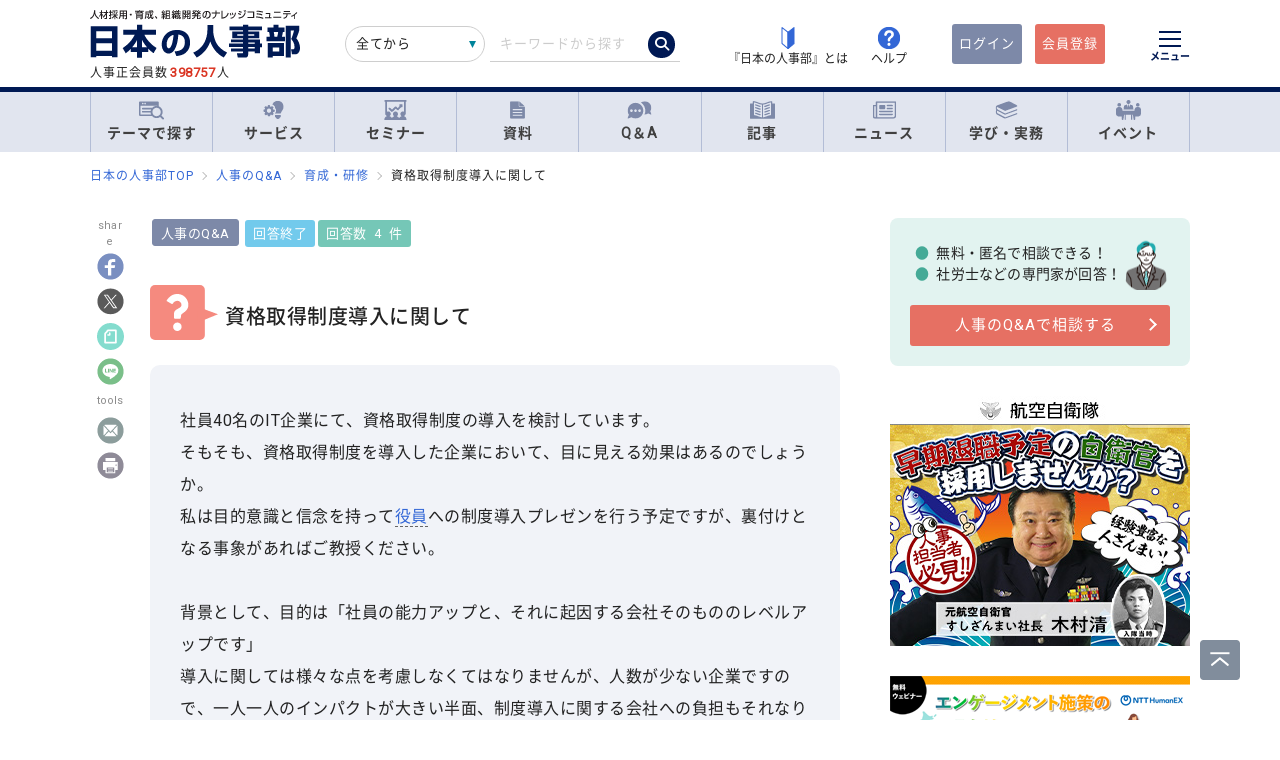

--- FILE ---
content_type: text/html; charset=UTF-8
request_url: https://jinjibu.jp/qa/detl/51689/1/
body_size: 34147
content:
<!DOCTYPE html>
<html lang="ja">
<head>
	<meta charset="UTF-8">
	<title>資格取得制度導入に関して｜人事のQ&amp;A『日本の人事部』</title>
	<meta name="viewport" content="width=device-width, initial-scale=1.0">
	<meta name="google-site-verification" content="P6aM2UUZaqHqex01ADibYghGanfgwrl6uzWfofxWnoY">
	<meta name="description" content="社員40名のIT企業にて、資格取得制度の導入を検討しています。 そもそも、資格取得制度を導入した企業において、目に見える効果はあるのでしょうか。 私は目的意識と信念を持って役員への..." />
	<meta property="fb:app_id" content="873544612706736">
	<meta property="og:locale" content="ja_JP">
	<meta property="og:title" content="資格取得制度導入に関して｜人事のQ&amp;A『日本の人事部』">
	<meta property="og:type" content="article">
	<meta property="og:image" content="https://jinjibu.jp/images/misc/qa_thumbnail_1200_630.png">
	<meta property="og:image:width" content="1200" />
	<meta property="og:image:height" content="630" />
	<meta property="og:url" content="https://jinjibu.jp/qa/detl/51689/1/">
	<meta property="og:description" content="社員40名のIT企業にて、資格取得制度の導入を検討しています。 そもそも、資格取得制度を導入した企業において、目に見える効果はあるのでしょうか。 私は目的意識と信念を持って役員への...">
	<meta name="twitter:card" content="summary_large_image">
	<meta name="twitter:site" content="@jinjibujp">
	<meta name="twitter:title" content="資格取得制度導入に関して｜人事のQ&amp;A『日本の人事部』">
	<meta name="twitter:description" content="社員40名のIT企業にて、資格取得制度の導入を検討しています。 そもそも、資格取得制度を導入した企業において、目に見える効果はあるのでしょうか。 私は目的意識と信念を持って役員への...">
	<meta name="twitter:image" content="https://jinjibu.jp/images/misc/qa_thumbnail_1200_630.png">
	<meta name="twitter:creator" content="@jinjibujp">

	<link rel="canonical" href="https://jinjibu.jp/qa/detl/51689/1/" />
	<link href="https://plus.google.com/+JinjibuJp" rel="publisher">
	<link rel="shortcut icon" href="/images/favicon.ico">
	<link rel="apple-touch-icon-precomposed" href="https://jinjibu.jp/images/icon/iconNj-sp.png">
	<link href="https://fonts.googleapis.com/css?family=Roboto&amp;display=swap" rel="stylesheet">
	<link href="https://use.fontawesome.com/releases/v5.6.1/css/all.css" rel="stylesheet">
	<link href="https://use.fontawesome.com/releases/v6.7.2/css/all.css" rel="stylesheet"><!--webアイコン-->
	<link href="/css/rulevi/plugin/simplebar.css" rel="stylesheet"><!-- 追加読み込みファイル -->
	<link href="/css/rulevi/common.css?20251001" rel="stylesheet" media="all">
	<link href="/css/remodal-default-theme.css" rel="stylesheet" media="all">
	<link href="/css/remodal.css" rel="stylesheet" media="all">
	<link href="/css/slick.css" rel="stylesheet">
	<link href="/css/rulevi/plugin/slick-theme-top.css?20251001" rel="stylesheet">
	<link href="/css/rulevi/page/kijilist.css?20251001" rel="stylesheet">

		<link href="/css/rulevi/page/qa.css?20251001" rel="stylesheet">
	<link href="/css/rulevi/page/contents_body.css?20251001" rel="stylesheet">
	<script src="/js/jquery-1.9.1.min.js"></script>
	<script src="/js/slick.min.js"></script><!--//フッターのロゴカルーセルなど-->
	<script src="/js/stickyfill.min.js"></script><!--//IE11で「position: sticky;」を使うpolyfill-->
	<script src="/js/base.js"></script>
	<script src="/js/remodal.js"></script>
	<script src="/js/simplebar.min.js"></script><!-- 追加読み込みファイル -->
	<script src="/js/bodyScrollLock.min.js"></script>
		<script src="/js/jquery.blockUI.js"></script>
	<script src="/js/css-variables-ie.js"></script>
	<script src="/js/notosansSubset.js"></script>
	<script src="/js/jquery.sidr.min.js"></script>
	<script src="/js/ie11_thumbimg.js"></script><!--SNでie11のサムネイルの不具合解決-->
	<script src="/js/smpGnaviScllpos.js"></script>
	<script src="/js/lazysizes.min.js" async=""></script>
	<script src="/js/addnoopener.js" async=""></script>
	<script src="/js/nav-hamburger_v2.js"></script><!-- SPハンバーガーメニュー -->
	<script src="/js/open-close-w3c.js"></script>

	<script>
	$(function(){
		$(function() {
			//stickyをIE11でも動作させるプラグイン連動
			Stickyfill.add($('.c-box--sticky-top'));

		});
		$('.slider').slick({
			infinite: true,
			dots:false,
			slidesToShow: 4,
			slidesToScroll: 1,
			arrows: true,
			autoplay: true,
			responsive: [{
				breakpoint: 640,
				settings: 'unslick'
				/*settings: {
					 slidesToShow: 2,
					 slidesToScroll: 1,
				}*/
			}]
		});
		$(window).on('resize orientationchange', function() {
			$('.slider').slick('resize');
		});
	});
	</script>
	<script src="/js/page-top.js"></script>
	<script src="/js/print.js"></script>
	<script type="text/javascript" src="/js/swfobject.js"></script>
	<script src="/js/css-variables-ie.js"></script>
<script src="/js/notosansSubset.js"></script>
<script src="/js/register-validation-modal.js"></script>
<script type="text/javascript">
	function onTarget(){
		obj = document.getElementById('header_c_v2');
		index = obj.selectedIndex;
		href = obj.options[index].value;
		document.headerSearch.action = href;
		return false;
	}
</script>
<script>
window.dataLayer = window.dataLayer || [];
dataLayer.push({
'trackPageview': location.href,'userLogin': 'NOT_LOGIN','userReglevel': '0','event': 'trackpv'});
</script>
<!-- Google Tag Manager -->
<script>(function(w,d,s,l,i){w[l]=w[l]||[];w[l].push({'gtm.start':
new Date().getTime(),event:'gtm.js'});var f=d.getElementsByTagName(s)[0],
j=d.createElement(s),dl=l!='dataLayer'?'&l='+l:'';j.async=true;j.src=
'https://www.googletagmanager.com/gtm.js?id='+i+dl;f.parentNode.insertBefore(j,f);
})(window,document,'script','dataLayer','GTM-WK7FGP4');</script>
<!-- End Google Tag Manager -->
<script type="application/ld+json">
{
"@context": "https://schema.org",
"@type": "QAPage",
"mainEntity": {
	"@type": "Question",
	"answerCount": "4", 
	"name": "資格取得制度導入に関して",
	"author": {
		"@type" : "Person",
		"name" : "*****さん"
	},
	"dateCreated": "2012/10/17 11:13",
	"text": "社員40名のIT企業にて、資格取得制度の導入を検討しています。
そもそも、資格取得制度を導入した企業において、目に見える効果はあるのでしょうか。
私は目的意識と信念を持って役員への制度導入プレゼンを行う予定ですが、裏付けとなる事象があればご教授ください。

背景として、目的は「社員の能力アップと、それに起因する会社そのもののレベルアップです」
導入に関しては様々な点を考慮しなくてはなりませんが、人数が少ない企業ですので、一人一人のインパクトが大きい半面、制度導入に関する会社への負担もそれなりです。

そこで前述の通り、何か具体的な成果が出た！などの前例があればお願い致します。",
	"suggestedAnswer": [
	{
			"@type": "Answer",
			"upvoteCount": "0",
			"text": "ご利用頂き有難うございます。

正直「目に見える効果」というのは検証が難しいものといえます。例えば資格取得制度を導入後、サービスや業績が向上したといったケースはあるでしょうが、それは他の経営環境にも影響されているものですので、直接の効果がいかなるものかは断定出来ないところです。また他社事例で成功例があるとしましても御社とは状況が異なる条件下ですので、これも参考になるとは限りません。

従いまして、予測困難な成果の根拠を探るよりは、従業員が個々の資格を取得することで御社業務に具体的にどのようなメリットが生じるのかを示すことといえます。単なる自己啓発ですと、どうしても予算が厳しい場合二の次にされてしまいますので、一般的な話というよりも御社業務との関連性をいかに説明出来るかが導入可否のポイントになるものといえるでしょう。",
			"author":{
				"@type": "Person",
				"name": "服部　康一"
			},
			"url": "https://jinjibu.jp/qa/detl/51689/1/#ans-51694",

			"dateCreated": "2012/10/17 12:06"
	}
,	{
			"@type": "Answer",
			"upvoteCount": "0",
			"text": "医療・福祉関係など、資格をとることによって　出来る仕事が変わってくる　（法的にその仕事に携わることができるようになる）　ような業界は、手当がレベルアップ、モチベーションアップにつながる例は　多いと思います。

そうでない業界は、資格手当によって　何か目に見えるような変化があったというような話は、少ないでしょう。資格は持っているが　成果の面でも能力の面でも評価できない人がいた場合、かえって、資格手当の意味を問われかねません。　多くの会社で、資格手当の額が　人事評価の何点に相当するかを比較したときに、それほどの価値があるのかどうか、という議論になりがちです。「資格を持っているだけで、成果を上げている人よりも固定給が高い。」という現象をどうするか、という悩みを持つ会社は、多いのです。かといって、一度　導入した手当を廃止するのは改悪になるので難しく、放置されたままになっています。

学ぶインセンティブとして、否定するものではありませんし、どのような資格にいくら支払うのかにもよりますので、一概には言えませんが、導入には十分な検討が必要であると思います。",
			"author":{
				"@type": "Person",
				"name": "川口　雅裕"
			},
			"url": "https://jinjibu.jp/qa/detl/51689/1/#ans-51698",

			"dateCreated": "2012/10/17 12:31"
	}
,	{
			"@type": "Answer",
			"upvoteCount": "0",
			"text": "「 ＩＴ企業 」 と言っても、重点、専門分野は、千差万別、従って、言えることは、それぞれの身の丈に合った、経営目標達成に必要な人材確保、育成の手段の一つが、資格取得インセンティブ制度ということだけです。 然し、自分が必要と考える資格要件 ＝ 顧客の求める資格要件とは限りませんので、顧客の視点からの検討も欠かせないところです。  因みに、ユーザー側、ＩＴ企業側 に共通して重要視されている資格は、時流を反映してか、「ネットワーク・スペシャリスト」、「データベース・スペシャリスト」、「プロジュエクト・マネージャー」、「応用情報技術者」、「情報セキュリティ・スペシャリスト」、「システムアーキテクト」 が上位を占めていると言われています （ご参考まで）。",
			"author":{
				"@type": "Person",
				"name": "川勝　民雄"
			},
			"url": "https://jinjibu.jp/qa/detl/51689/1/#ans-51702",

			"dateCreated": "2012/10/17 13:30"
	}
,	{
			"@type": "Answer",
			"upvoteCount": "0",
			"text": "「社員の能力アップと、それに起因する会社そのもののレベルアップ」という目的をさらに具体化、明確化されてはいかがでしょう。「会社のレベルアップ」が何を指すのかによって、選択肢が変わるかと思います。資格制度が明確に成果に至るかどうかはきわめて判断が難しく、具体的例は無いと思います。会社の状況も市場も規模も地域も違えば、その評価を一律に行うことは不可能と思います。規模の小さい企業であれば、やはり経営に直結する、売上・利益貢献に結びつく成果が一番わかり易く、特にマネジメントの評価も得やすいといえるでしょう。",
			"author":{
				"@type": "Person",
				"name": "増沢　隆太"
			},
			"url": "https://jinjibu.jp/qa/detl/51689/1/#ans-51716",

			"dateCreated": "2012/10/17 21:29"
	}

		]
}
}

</script>
</head>

<body>
<div class="remodal-bg"></div>
<div class="clickbg"></div>
<div class="l-globalnav__bg c-onlyPC" id="js-globalnav__bg"></div>
<header class="l-header" id="js-header">
	<!--ヘッダー（グローバルナビの上）-->
	<div class="l-headerwrap js-header__wrap">
		<div class="l-headerlogo">
			<div id="h1"><span>『日本の人事部』 - 人材採用・育成、組織開発のナレッジコミュニティ</span>
				<a href="/">
					<img src="/images/jinjibuLogo.svg" alt="人材採用・育成、組織開発のナレッジコミュニティ『日本の人事部』" name="logo" width="200" height="52">
									</a>
			</div>
						<div class="l-headerlogo__numbox">人事正会員数<span class="l-headerlogo__numbox__number">398757</span>人</div>
					</div>
		<!--<div class="l-headerinfo">ハンバーガーメニューがある場合不要-->
		<div class="l-headerinfofanc">
				<form name="headerSearch" action="/search/" method="get" class="l-headerinfofanc__form">
					<select name="filter" id="header_c_v2">
					<option value="9">全てから</option>
					<option value="3">サービス</option>
					<option value="2">セミナー</option>
					<option value="6">資料</option>
					<option value="7">テンプレート</option>
					<option value="1">Q&amp;A</option>
					<option value="4">記事・ニュース</option>
					<option value="5">人事用語辞典</option>
					</select>
					<input type="text" id="topkwd" name="kwd" value="" placeholder="キーワードから探す" autocomplete="off">
					<button type="submit" class="search-button">
						<i class="fa-solid fa-magnifying-glass"></i>
					</button>
					<div class="c-box--fwpop--top" style="display:none;">
						<button type="button" class="c-closebtn">
							<span>×</span>
						</button>
						<div class="c-box--fwpop__inbox">
							<div class="c-heading--simple">トレンドワード</div>
							<ul class="c-taglist--keycolorbg c-taglist__smptag">
<li><a href="/search/?filter=9&kwd=%E3%83%8F%E3%83%A9%E3%82%B9%E3%83%A1%E3%83%B3%E3%83%88&lk=search">ハラスメント</a></li><li><a href="/search/?filter=9&kwd=%E4%BA%BA%E6%9D%90%E3%83%9D%E3%83%BC%E3%83%88%E3%83%95%E3%82%A9%E3%83%AA%E3%82%AA&lk=search">人材ポートフォリオ</a></li><li><a href="/search/?filter=9&kwd=%E3%82%B5%E3%82%AF%E3%82%BB%E3%83%83%E3%82%B7%E3%83%A7%E3%83%B3%E3%83%BB%E3%83%97%E3%83%A9%E3%83%B3&lk=search">サクセッション・プラン</a></li><li><a href="/search/?filter=9&kwd=%E7%AE%A1%E7%90%86%E8%81%B7&lk=search">管理職</a></li><li><a href="/search/?filter=9&kwd=%E7%B5%A6%E4%B8%8E%E8%A8%88%E7%AE%97&lk=search">給与計算</a></li><li><a href="/search/?filter=9&kwd=%E7%A4%BE%E4%BC%9A%E4%BF%9D%E9%99%BA&lk=search">社会保険</a></li><li><a href="/search/?filter=9&kwd=%E5%A5%B3%E6%80%A7%E6%B4%BB%E8%BA%8D&lk=search">女性活躍</a></li><li><a href="/search/?filter=9&kwd=%E4%BA%BA%E4%BA%8B%E3%83%9D%E3%83%AA%E3%82%B7%E3%83%BC&lk=search">人事ポリシー</a></li><li><a href="/search/?filter=9&kwd=HRBP&lk=search">HRBP</a></li><li><a href="/search/?filter=9&kwd=Employee+Experience&lk=search">Employee Experience</a></li>							</ul>
						</div>

				<div class="c-box--fwpop__inbox">
					<div class="c-heading--simple">閲覧トップコンテンツ</div>
					<article class="c-box--pdThin">
						<a href="/article/detl/keyperson/3950/?search=rank" class="p-card--horizontal">
							<div class="p-card--horizontal__media--small">
								<img src="https://img.jinjibu.jp/updir/kiji/KYP25-1204-01-thumb2_small.jpg" alt="山辺恵理子さん：<br />
「評価」がリフレクションを阻害する――個人の主観を尊重する対話で、本質的な学びを得る方法">
							</div>
							<div class="p-card--horizontal__headp">
								<header class="optimize-recommend__item__genre">
									<span class="genre">記事</span>
								</header>
								<div class="p-card__headp__headline">
									山辺恵理子さん：<br />
「評価」がリフレクションを阻害する――個人の主観を尊重する対話で、本質的な学びを得る方法								</div>
							</div>
						</a>
					</article>
					<article class="c-box--pdThin">
						<a href="/article/detl/tetsugaku/3969/?search=rank" class="p-card--horizontal">
							<div class="p-card--horizontal__media--small">
								<img src="https://img.jinjibu.jp/updir/kiji/TGK25-1223-01-thumb2_small.jpg" alt="東 由紀さん：<br />
CHROは「変革を推進するファシリテーター」<br />
予測困難な時代に不可欠な「Why」を軸とした戦略人事とは">
							</div>
							<div class="p-card--horizontal__headp">
								<header class="optimize-recommend__item__genre">
									<span class="genre">記事</span>
								</header>
								<div class="p-card__headp__headline">
									東 由紀さん：<br />
CHROは「変革を推進するファシリテーター」<br />
予測困難な時代に不可欠な「Why」を軸とした戦略人事とは								</div>
							</div>
						</a>
					</article>
					<article class="c-box--pdThin">
						<a href="/news/detl/25954/?search=rank" class="p-card--horizontal">
							<div class="p-card--horizontal__media--small">
								<img src="/images/viimg/noimg_news_thumb0102.jpg" alt="ビジネスケアラーの遠距離介護に関する実態調査を実施">
							</div>
							<div class="p-card--horizontal__headp">
								<header class="optimize-recommend__item__genre">
									<span class="genre">ニュース</span>
								</header>
								<div class="p-card__headp__headline">
									ビジネスケアラーの遠距離介護に関する実態調査を実施								</div>
							</div>
						</a>
					</article>
				</div>

					</div>
				</form>
			</div>

			<nav class="l-headerinfonav">
				<a href="/guide/?frm=topbar">
					<img src="/images/viimg/head-beginner.svg" alt="若葉マーク">
					<span>『日本の人事部』とは</span>
				</a>
				<a href="/help/" target="_blank" rel="noopener">
					<img src="/images/viimg/head-help.svg" alt="ヘルプ">
					<span>ヘルプ</span>
				</a>
			</nav>
			<nav class="l-headermembernav">
								<a href="/login.php" class="btn-inquiry bg-nj">ログイン</a>
				<a href="/regist/?act=v3frm" class="btn-inquiry">会員登録</a>
							</nav>

			<button type="button" class="hamburger js-hamburger" aria-controls="navigation--pc"
				aria-expanded="false" aria-label="メニューを開く">
				<span class="hamburger__line"></span>
				<span class="hamburger__text">メニュー</span>
			</button>
	</div>

	<!--ヘッダー（グローバルナビの上※スマホ版）-->
	<div class="l-header__smpwrap js-header__wrap">
		<div class="l-header__smpwrap__logo"><span>『日本の人事部』 - 人材採用・育成、組織開発のナレッジコミュニティ</span>
			<a href="/">
				<img src="/images/viimg/NJlogo.svg" alt="人材採用・育成、組織開発のナレッジコミュニティ『日本の人事部』" name="logo" width="200" height="52">
							</a>
		</div>		<div class="l-header__smpwrap__right">
				<div class="l-header__smpwrap__box">
		<p class="l-header__smpwrap__search" onClick="location.href='/search/';">検索</p>
		<p class="l-header__smpwrap__membership--guest" onClick="location.href='/login.php';">ログイン</p>
		<p class="l-header__smpwrap__membership--regist" onClick="location.href='/regist/?act=v3frm';">会員登録</p>

				</div>

		<button type="button" class="hamburger js-hamburger" aria-controls="navigation--smp"
			aria-expanded="false" aria-label="メニューを開く">
			<span class="hamburger__line"></span>
			<span class="hamburger__text">メニュー</span>
		</button>
		</div>
	</div>

	<!-- スマホのハンバーガーメニュー/start-->
	<nav class="nav-hamburger--smp js-nav__area" id="navigation--smp">
		<div class="nav-hamburger--smp__inner" data-simplebar data-simplebar-auto-hide="false">
			<div class="nav-hamburger--smp__word">
				<p class="c-heading--simpleS">トレンドワード</p>
				<ul class="c-taglist">
<li><a href="/search/?filter=9&kwd=%E3%83%8F%E3%83%A9%E3%82%B9%E3%83%A1%E3%83%B3%E3%83%88&lk=search">ハラスメント</a></li><li><a href="/search/?filter=9&kwd=%E4%BA%BA%E6%9D%90%E3%83%9D%E3%83%BC%E3%83%88%E3%83%95%E3%82%A9%E3%83%AA%E3%82%AA&lk=search">人材ポートフォリオ</a></li><li><a href="/search/?filter=9&kwd=%E3%82%B5%E3%82%AF%E3%82%BB%E3%83%83%E3%82%B7%E3%83%A7%E3%83%B3%E3%83%BB%E3%83%97%E3%83%A9%E3%83%B3&lk=search">サクセッション・プラン</a></li><li><a href="/search/?filter=9&kwd=%E7%AE%A1%E7%90%86%E8%81%B7&lk=search">管理職</a></li><li><a href="/search/?filter=9&kwd=%E7%B5%A6%E4%B8%8E%E8%A8%88%E7%AE%97&lk=search">給与計算</a></li><li><a href="/search/?filter=9&kwd=%E7%A4%BE%E4%BC%9A%E4%BF%9D%E9%99%BA&lk=search">社会保険</a></li><li><a href="/search/?filter=9&kwd=%E5%A5%B3%E6%80%A7%E6%B4%BB%E8%BA%8D&lk=search">女性活躍</a></li><li><a href="/search/?filter=9&kwd=%E4%BA%BA%E4%BA%8B%E3%83%9D%E3%83%AA%E3%82%B7%E3%83%BC&lk=search">人事ポリシー</a></li><li><a href="/search/?filter=9&kwd=HRBP&lk=search">HRBP</a></li><li><a href="/search/?filter=9&kwd=Employee+Experience&lk=search">Employee Experience</a></li>				</ul>
			</div>
			<nav id="js-global-navigation" class="global-navigation">
				<ul class="global-navigation__list">
					<li>
						<a href="/theme/"><img
								src="/images/viimg/gnavi-theme.svg" alt="テーマで探す">テーマで探す</a>
					</li>
					<li>
						<a href="/service/"><img
								src="/images/viimg/gnavi-service.svg" alt="サービス">サービス</a>
					</li>
					<li>
						<a href="/seminar/" class="global-navigation__link"><img
								src="/images/viimg/gnavi-seminar.svg" alt="セミナー">セミナー</a>
					</li>
					<li>
						<a href="/materials/" class="global-navigation__link"><img
								src="/images/viimg/gnavi-materials.svg" alt="資料">資料</a>
					</li>
					<li>
						<a href="/qa/" class="global-navigation__link"><img src="/images/viimg/gnavi-qa.svg"
								alt="Q＆A">Q＆A</a>
					</li>
					<li>
						<a href="/article/" class="global-navigation__link"><img
								src="/images/viimg/gnavi-article.svg" alt="記事">記事</a>
					</li>
					<li>
						<a href="/news/" class="global-navigation__link"><img src="/images/viimg/gnavi-news.svg"
								alt="ニュース">ニュース</a>
					</li>
					<li class="global-navigation__list-child">
						<button type="button" class="global-navigation__link is--accordion js-sp-accordion-trigger" aria-expanded="false" aria-controls="accordion1">
							<img src="/images/viimg/gnavi-keyword.svg" alt="学び・実務">
							学び・実務
						</button>
						<div id="accordion1" class="accordion js-accordion">
							<ul class="accordion__list">
								<li>
									<a href="/keyword/">
										<span>基礎からトレンドまで。人事にまつわる1500以上の用語を解説</span><br><strong>「HRペディア～人事用語辞典～」</strong>
									</a>
								</li>
								<li>
									<a href="/chro/">
										<span>現役トップCHROと挑む、実践型リーダー育成の最高峰</span><br><strong>「CHRO養成塾」</strong>
									</a>
								</li>
								<li>
									<a href="/3min-drill/">
										<span>スキマ時間を、学びに変える。1回3分、クイズで鍛える人事の基礎力</span><br><strong>「3分ドリル」</strong>
									</a>
								</li>
								<li>
									<a href="/research/">
										<span>全国の企業人事の大規模調査で解き明かす、人事の現在地</span><br><strong>「人事白書」</strong>
									</a>
								</li>
								<li>
									<a href="/calendar/">
										<span>「今月、何する？」がすぐわかる。人事のタスク管理をもっとラクに、正確に。</span><br><strong>「人事カレンダー」</strong>
									</a>
								</li>
								<li>
									<a href="/leaders/">
										<span>100人の知性が導く、組織の未来。人・組織・経営を考える情報誌</span><br><strong>「LEADERS」</strong>
									</a>
								</li>
							</ul>
						</div>
					</li>
					<li class="global-navigation__list-child">
						<button type="button" class="global-navigation__link is--accordion js-sp-accordion-trigger"
							aria-expanded="false" aria-controls="accordion1"><img
								src="/images/viimg/gnavi-event.svg" alt="イベント">
							イベント
						</button>
						<div id="accordion1" class="accordion js-accordion">
							<ul class="accordion__list">
								<li>
									<a href="/hr-roundtable/" target="_blank" rel="noopener">
										<span> 人事トップと有識者が集まり議論する対面型イベント</span><br><strong>「ＨＲラウンドテーブル」</strong>
									</a>
								</li>
								<li>
									<a href="/hr-conference/" target="_blank" rel="noopener">
										<span>年間4万人が参加する日本最大級のオンラインHRイベント</span><br><strong>「ＨＲカンファレンス」</strong>
									</a>
								</li>
								<li>
									<a href="/hr-award/" target="_blank" rel="noopener">
										<span> 全国の人事の投票で最優秀賞を決定HR関連で最も権威ある賞</span><br><strong>「ＨＲアワード」</strong>
									</a>
								</li>
								<li>
									<a href="/consortium/" target="_blank" rel="noopener">
										<p><span>組織の枠を超えて他社の人事とつながる</span><br><strong>「ＨＲコンソーシアム」</strong>
										</p>
									</a>
								</li>
								<li>
									<a href="/hra/" target="_blank" rel="noopener">
										<p><span>人事が登壇し、参加者同士で学び合うディスカッション型セミナー</span><br><strong>「ＨＲアカデミー」</strong></p>
									</a>
								</li>
								<li>
									<a href="https://nextleaders.biz/" target="_blank" rel="noopener">
										<p><span>未来の組織を担うリーダー育成をテーマに議論する</span><br><strong>「次世代リーダーカンファレンス」</strong></p>
									</a>
								</li>
							</ul>
						</div>
					</li>
					<li class="global-navigation__list-child">
						<button type="button" class="global-navigation__link is--accordion js-sp-accordion-trigger"
							aria-expanded="false" aria-controls="accordion2">
							日本の人事部について
						</button>
						<div id="accordion2" class="accordion js-accordion">
							<ul class="accordion__list">
								<li><a href="/guide/" target="_blank" rel="noopener">『日本の人事部』とは</a></li>
								<li><a href="/info/">事務局からのお知らせ</a></li>
								<li><a href="/help/" target="_blank" rel="noopener">ヘルプ</a></li>
								<li><a href="/static/sitemap/">サイトマップ</a></li>
								<li><a href="/static/about_link/">リンク・引用について</a></li>
								<li><a href="/static/copyright/">著作権と商標について</a></li>
								<li><a href="/static/kiyaku/">ご利用規約</a></li>
								<li><a href="/static/privacy/">プライバシー・ポリシー</a></li>
								<li><a href="/static/tokushou/">特定商取引法に基づく表示</a></li>
								<li><a href="https://hrvision.co.jp/" target="_blank" rel="noopener">運営会社</a></li>
							</ul>
						</div>
					</li>
					<li class="global-navigation__list-child">
						<button type="button" class="global-navigation__link is--accordion js-sp-accordion-trigger"
							aria-expanded="false" aria-controls="accordion3">
							特集サイト
						</button>
						<div id="accordion3" class="accordion js-accordion">
							<ul class="accordion__list">
								<li>
									<a href="/kenko/" target="_blank">健康経営</a>
								</li>
								<li>
									<a href="/hcm/" target="_blank">人的資本経営</a>
								</li>
								<li>
									<a href="/hrt/" target="_blank">HRテクノロジー</a>
								</li>
								<li>
									<a href="http://hr-recruit.jp/" target="_blank">新卒採用.jp</a>
								</li>
								<li>
									<a href="http://hr-tekisei.jp/" target="_blank">適性検査.jp</a>
								</li>
								<li>
									<a href="http://hr-welfare.jp/" target="_blank">福利厚生.jp</a>
								</li>
								<li>
									<a href="http://hr-payroll.jp/" target="_blank">給与計算.jp</a>
								</li>
								<li>
									<a href="http://hr-mental.jp/" target="_blank">メンタルヘルス.jp</a>
								</li>
							</ul>
						</div>
					</li>
				</ul>
			</nav>
					</div>
	</nav>
	<!-- スマホのハンバーガーメニュー/end -->

	<!-- PCのハンバーガーメニュー/start -->
	<nav class="nav-hamburger--pc js-nav__area" id="navigation--pc">
		<div class="nav-hamburger--pc__inner" data-simplebar data-simplebar-auto-hide="false">
			<div class="nav-hamburger--pc__wrap">
				<div class="nav-hamburger--pc__top">
					<a href="/">
						<img src="/images/jinjibuLogo.svg" alt="人材採用・育成、組織開発のナレッジコミュニティ『日本の人事部』" name="logo" width="200"
							height="52">
					</a>
				</div>
				<div class="nav-hamburger--pc__word">
					<p class="c-heading--simpleS">トレンドワード</p>
					<ul class="c-taglist">
<li><a href="/search/?filter=9&kwd=%E3%83%8F%E3%83%A9%E3%82%B9%E3%83%A1%E3%83%B3%E3%83%88&lk=search">ハラスメント</a></li><li><a href="/search/?filter=9&kwd=%E4%BA%BA%E6%9D%90%E3%83%9D%E3%83%BC%E3%83%88%E3%83%95%E3%82%A9%E3%83%AA%E3%82%AA&lk=search">人材ポートフォリオ</a></li><li><a href="/search/?filter=9&kwd=%E3%82%B5%E3%82%AF%E3%82%BB%E3%83%83%E3%82%B7%E3%83%A7%E3%83%B3%E3%83%BB%E3%83%97%E3%83%A9%E3%83%B3&lk=search">サクセッション・プラン</a></li><li><a href="/search/?filter=9&kwd=%E7%AE%A1%E7%90%86%E8%81%B7&lk=search">管理職</a></li><li><a href="/search/?filter=9&kwd=%E7%B5%A6%E4%B8%8E%E8%A8%88%E7%AE%97&lk=search">給与計算</a></li><li><a href="/search/?filter=9&kwd=%E7%A4%BE%E4%BC%9A%E4%BF%9D%E9%99%BA&lk=search">社会保険</a></li><li><a href="/search/?filter=9&kwd=%E5%A5%B3%E6%80%A7%E6%B4%BB%E8%BA%8D&lk=search">女性活躍</a></li><li><a href="/search/?filter=9&kwd=%E4%BA%BA%E4%BA%8B%E3%83%9D%E3%83%AA%E3%82%B7%E3%83%BC&lk=search">人事ポリシー</a></li><li><a href="/search/?filter=9&kwd=HRBP&lk=search">HRBP</a></li><li><a href="/search/?filter=9&kwd=Employee+Experience&lk=search">Employee Experience</a></li>					</ul>
				</div>
				<nav class="nav-hamburger--pc__cont">
					<div class="nav-hamburger--pc__cont__block">
						<h2 class="c-heading--main">読む</h2>
						<ul class="global-navigation__list">
							<li class="global-navigation__list-child">
								<button type="button" class="global-navigation__link is--accordion js-sp-accordion-trigger" aria-expanded="false" aria-controls="nav-hamburger--pc01--01">記事</button>
								<ul class="accordion js-accordion" id="nav-hamburger--pc01--01">
									<li class="global-navigation__list-child">
										<a href="/article/top/5/" class="accordion__link--arw is--emphasis">注目の記事</a>
									</li>
									<li class="global-navigation__list-child">
										<a href="/article/top/1/" class="accordion__link--arw is--emphasis">インタビュー</a>
										<ul class="accordion is--active">
											<li><a href="/article/list/tonari/1/" class="accordion__link--arw">となりの人事部</a>
											<li><a href="/article/list/tetsugaku/1/" class="accordion__link--arw">CHROの哲学</a></li>
											<li><a href="/article/list/keyperson/1/" class="accordion__link--arw">キーパーソンが語る“人と組織”</a></li>
											<li><a href="/article/list/topinterview/1/" class="accordion__link--arw">業界TOPインタビュー</a></li>
										</ul>
									</li>
									<li class="global-navigation__list-child">
										<a href="/article/top/2/" class="accordion__link--arw is--emphasis">ノウハウ</a>
										<ul class="accordion is--active">
											<li><a href="/article/list/moyamoya/1/" class="accordion__link--arw">職場のモヤモヤ解決図鑑</a></li>
											<li><a href="/article/list/service/1/" class="accordion__link--arw">HRソリューションの傾向と選び方</a></li>
											<li><a href="/article/list/taiken-story/1/" class="accordion__link--arw">研修体験ストーリー</a></li>
										</ul>
									</li>
									<li class="global-navigation__list-child">
										<a href="/article/top/3/" class="accordion__link--arw is--emphasis">コラム</a>
										<ul class="accordion is--active">
											<li><a href="/article/list/opinion/1/" class="accordion__link--arw">オピニオンリーダーからの提言</a></li>
											<li><a href="/column/" class="accordion__link--arw">プロフェッショナルコラム</a></li>
										</ul>
									</li>
									<li class="global-navigation__list-child">
										<a href="/article/top/4/" class="accordion__link--arw is--emphasis">調査・研究</a>
										<ul class="accordion is--active">
											<li><a href="/article/list/attnrept/1/" class="accordion__link--arw">編集部注目レポート</a></li>
											<li><a href="/article/list/hakusho/1/" class="accordion__link--arw">人事白書　調査レポート</a></li>
											<li><a href="/article/list/hr-survey/1/" class="accordion__link--arw">HR調査・研究　厳選記事</a></li>
											<li><a href="/article/list/shin-jinji/1/" class="accordion__link--arw">シン・人事の大研究</a></li>
										</ul>
									</li>
									<li class="global-navigation__list-child">
										<a href="/article/list/eventreport/1/" class="accordion__link--arw is--emphasis">イベントレポート</a>
									</li>
								</ul>
							</li>
							<li class="global-navigation__list-child">
								<button type="button" class="global-navigation__link is--accordion js-sp-accordion-trigger" aria-expanded="false" aria-controls="nav-hamburger--pc01--02">ニュース</button>
								<ul class="accordion js-accordion" id="nav-hamburger--pc01--02">
									<li><a href="/news/cat/1/" class="accordion__link--arw">企業人事部</a></li>
									<li><a href="/news/cat/2/" class="accordion__link--arw">人事サービス</a></li>
									<li><a href="/news/cat/3/" class="accordion__link--arw">社会</a></li>
									<li><a href="/news/cat/5/" class="accordion__link--arw">書籍</a></li>
								</ul>
							</li>
						</ul>
						<h2 class="c-heading--main">学び・実務</h2>
						<ul class="global-navigation__list">
							<li><a href="/keyword/" class="global-navigation__link">HRペディア～人事用語辞典～</a></li>
							<li><a href="/chro/" class="global-navigation__link">CHRO養成塾</a></li>
							<li><a href="/3min-drill/" class="global-navigation__link">3分ドリル</a></li>
							<li><a href="/research/" class="global-navigation__link">人事白書</a></li>
							<li><a href="/calendar/" class="global-navigation__link">人事カレンダー</a></li>
							<li><a href="/leaders/" class="global-navigation__link">LEADERS</a></li>
						</ul>
						<h2 class="c-heading--main">Q&amp;A</h2>
						<ul class="global-navigation__list">
							<li class="global-navigation__list-child">
								<button type="button" class="global-navigation__link is--accordion js-sp-accordion-trigger" aria-expanded="false" aria-controls="nav-hamburger--pc02--01">人事のQ&A</button>
								<ul class="accordion js-accordion" id="nav-hamburger--pc02--01">
									<li><a href="/qa/list/1/?cat=7&ord=post" class="accordion__link--arw">新卒採用</a></li>
									<li><a href="/qa/list/1/?cat=8&ord=post" class="accordion__link--arw">中途採用</a></li>
									<li><a href="/qa/list/1/?cat=9&ord=post" class="accordion__link--arw">アルバイト・パート採用</a></li>
									<li><a href="/qa/list/1/?cat=10&ord=post" class="accordion__link--arw">人材派遣・業務請負</a></li>
									<li><a href="/qa/list/1/?cat=11&ord=post" class="accordion__link--arw">育成・研修</a></li>
									<li><a href="/qa/list/1/?cat=5&ord=post" class="accordion__link--arw">人事管理</a></li>
									<li><a href="/qa/list/1/?cat=2&ord=post" class="accordion__link--arw">評価・考課</a></li>
									<li><a href="/qa/list/1/?cat=4&ord=post" class="accordion__link--arw">報酬・賃金</a></li>
									<li><a href="/qa/list/1/?cat=1&ord=post" class="accordion__link--arw">労務・法務・安全衛生</a></li>
									<li><a href="/qa/list/1/?cat=3&ord=post" class="accordion__link--arw">福利厚生</a></li>
									<li><a href="/qa/list/1/?cat=6&ord=post" class="accordion__link--arw">助成金</a></li>
									<li><a href="/qa/list/1/?cat=12&ord=post" class="accordion__link--arw">その他</a></li>
									<li><a href="/qa/form/" class="accordion__link--arw is--emphasis">相談を投稿する</a></li>
								</ul>
							</li>
						</ul>
											</div>
					<div class="nav-hamburger--pc__cont__block">
						<h2 class="c-heading--main">探す</h2>
						<ul class="global-navigation__list">
							<li class="global-navigation__list-child">
								<button type="button" class="global-navigation__link is--accordion js-sp-accordion-trigger" aria-expanded="false" aria-controls="nav-hamburger--pc03--01">テーマ一覧</button>
								<ul class="accordion js-accordion" id="nav-hamburger--pc03--01">
									<li><a href="/theme/?act=cattop&id=1" class="accordion__link--arw">採用</a></li>
									<li><a href="/theme/?act=cattop&id=41" class="accordion__link--arw">人材育成</a></li>
									<li><a href="/theme/?act=cattop&id=64" class="accordion__link--arw">等級・評価・報酬</a></li>
									<li><a href="/theme/?act=cattop&id=79" class="accordion__link--arw">労務・就業管理</a></li>
									<li><a href="/theme/?act=cattop&id=105" class="accordion__link--arw">戦略人事・HRDX</a></li>
									<li><a href="/theme/?act=cattop&id=127" class="accordion__link--arw">福利厚生</a></li>
									<li><a href="/theme/?act=cattop&id=151" class="accordion__link--arw">組織開発</a></li>
									<li><a href="/theme/?act=cattop&id=174" class="accordion__link--arw">健康経営・安全衛生</a></li>
								</ul>
							</li>
							<li class="global-navigation__list-child">
								<button type="button" class="global-navigation__link is--accordion js-sp-accordion-trigger" aria-expanded="false" aria-controls="nav-hamburger--pc03--02">サービス</button>
								<ul class="accordion js-accordion" id="nav-hamburger--pc03--02">
									<li><a href="/service/list/1/?thm=1" class="accordion__link--arw">採用</a></li>
									<li><a href="/service/list/1/?thm=41" class="accordion__link--arw">人材育成</a></li>
									<li><a href="/service/list/1/?thm=64" class="accordion__link--arw">等級・評価・報酬</a>
									</li>
									<li><a href="/service/list/1/?thm=79" class="accordion__link--arw">労務・就業管理</a>
									</li>
									<li><a href="/service/list/1/?thm=105" class="accordion__link--arw">戦略人事・HRDX</a></li>
									<li><a href="/service/list/1/?thm=127" class="accordion__link--arw">福利厚生</a>
									</li>
									<li><a href="/service/list/1/?thm=151" class="accordion__link--arw">組織開発</a>
									</li>
									<li><a href="/service/list/1/?thm=174" class="accordion__link--arw">健康経営・安全衛生</a></li>
									<li><a href="/spcl/" class="accordion__link--arw is--emphasis">プロフェッショナルを探す</a></li>
									<li><a href="/article/list/service/1/" class="accordion__link--arw is--emphasis">HRソリューションの傾向と選び方</a></li>
								</ul>
							</li>
							<li class="global-navigation__list-child">
								<button type="button" class="global-navigation__link is--accordion js-sp-accordion-trigger" aria-expanded="false" aria-controls="nav-hamburger--pc03--03">セミナー</button>
								<ul class="accordion js-accordion" id="nav-hamburger--pc03--03">
									<li><a href="/seminar/list/1/?thm=1" class="accordion__link--arw">採用</a></li>
									<li><a href="/seminar/list/1/?thm=41" class="accordion__link--arw">人材育成</a></li>
									<li><a href="/seminar/list/1/?thm=64" class="accordion__link--arw">等級・評価・報酬</a></li>
									<li><a href="/seminar/list/1/?thm=79" class="accordion__link--arw">労務・就業管理</a></li>
									<li><a href="/seminar/list/1/?thm=105" class="accordion__link--arw">戦略人事・HRDX</a></li>
									<li><a href="/seminar/list/1/?thm=127" class="accordion__link--arw">福利厚生</a></li>
									<li><a href="/seminar/list/1/?thm=151" class="accordion__link--arw">組織開発</a></li>
									<li><a href="/seminar/list/1/?thm=174" class="accordion__link--arw">健康経営・安全衛生</a></li>
									<li><a href="/spcl/" class="accordion__link--arw is--emphasis">プロフェッショナルを探す</a></li>
								</ul>
							</li>
							<li class="global-navigation__list-child">
								<button type="button" class="global-navigation__link is--accordion js-sp-accordion-trigger" aria-expanded="false" aria-controls="nav-hamburger--pc03--04">資料</button>
								<ul class="accordion js-accordion" id="nav-hamburger--pc03--04">
									<li><a href="/materials/index.php?act=list&thm=1" class="accordion__link--arw">採用</a></li>
									<li><a href="/materials/index.php?act=list&thm=41" class="accordion__link--arw">人材育成</a></li>
									<li><a href="/materials/index.php?act=list&thm=64" class="accordion__link--arw">等級・評価・報酬</a></li>
									<li><a href="/materials/index.php?act=list&thm=79" class="accordion__link--arw">労務・就業管理</a></li>
									<li><a href="/materials/index.php?act=list&thm=105" class="accordion__link--arw">戦略人事・HRDX</a></li>
									<li><a href="/materials/index.php?act=list&thm=127" class="accordion__link--arw">福利厚生</a></li>
									<li><a href="/materials/index.php?act=list&thm=151" class="accordion__link--arw">組織開発</a></li>
									<li><a href="/materials/index.php?act=list&thm=174" class="accordion__link--arw">健康経営・安全衛生</a></li>
									<li><a href="/materials/" class="accordion__link--arw is--emphasis">注目の資料</a></li>
									<li><a href="/materials/?lc=5" class="accordion__link--arw is--emphasis">テンプレート・書式文例集</a></li>
								</ul>
							</li>
						</ul>
						<h2 class="c-heading--main">イベント</h2>
						<ul class="global-navigation__list">
							<li><a href="/hr-roundtable/" class="global-navigation__link">ＨＲラウンドテーブル</a></li>
							<li><a href="/hr-conference/" class="global-navigation__link">ＨＲカンファレンス</a></li>
							<li><a href="/hr-award/" class="global-navigation__link">ＨＲアワード</a></li>
							<li><a href="/hra/" class="global-navigation__link">ＨＲアカデミー</a></li>
							<li><a href="/consortium/" class="global-navigation__link">ＨＲコンソーシアム</a></li>
							<li><a href="https://nextleaders.biz/" class="global-navigation__link" target="_blank" rel="noopener">次世代リーダーカンファレンス</a></li>
						</ul>
						<h2 class="c-heading--main">特集サイト</h2>
						<ul class="global-navigation__list">
							<li><a href="/kenko/" class="global-navigation__link">健康経営</a></li>
							<li><a href="/hcm/" class="global-navigation__link">人的資本経営</a></li>
							<li><a href="/hrt/" class="global-navigation__link">HRテクノロジー</a></li>
							<li><a href="http://hr-recruit.jp" class="global-navigation__link">新卒採用.jp</a></li>
							<li><a href="http://hr-tekisei.jp" class="global-navigation__link">適性検査.jp</a></li>
							<li><a href="http://hr-welfare.jp" class="global-navigation__link">福利厚生.jp</a></li>
							<li><a href="http://hr-payroll.jp" class="global-navigation__link">給与計算.jp</a></li>
							<li><a href="http://hr-mental.jp" class="global-navigation__link">メンタルヘルス.jp</a></li>
						</ul>
					</div>
				</nav>
				<ul class="nav-hamburger--pc__bottom">
					<li><a href="/guide/" target="_blank" rel="noopener">『日本の人事部』とは</a></li>
					<li><a href="/info/">事務局からのお知らせ</a></li>
					<li><a href="/help/" target="_blank" rel="noopener">ヘルプ</a></li>
					<li><a href="/static/sitemap/">サイトマップ</a></li>
					<li><a href="/static/about_link/">リンク・引用について</a></li>
					<li><a href="/static/copyright/">著作権と商標について</a></li>
					<li><a href="/static/kiyaku/">ご利用規約</a></li>
					<li><a href="/static/privacy/">プライバシー・ポリシー</a></li>
					<li><a href="/static/tokushou/">特定商取引法に基づく表示</a></li>
					<li><a href="https://hrvision.co.jp/" target="_blank" rel="noopener">運営会社</a></li>
				</ul>
			</div>
		</div>
	</nav>
	<!-- PCのハンバーガーメニュー/end -->

		<nav class="l-globalnav"><!--グローバルナビ-->
		<ul class="l-gnavi">
			<li class="l-gnavi__list c-onlyPC">
				<a href="/theme/"><img src="/images/viimg/gnavi-theme.svg" alt="テーマで探す">テーマで探す</a>
				<div class="l-gnavi__list__child" data-simplebar data-simplebar-auto-hide="false">
					<p class="l-gnavi__list__child__hd">テーマで探す<span> 日本の人事部が提供するコンテンツをキーワードで検索</span></p>
					<ul class="l-gnavi__list__child__cate">
						<li><a href="/theme/?act=cattop&id=1">採用</a></li>
						<li><a href="/theme/?act=cattop&id=41">人材育成</a></li>
						<li><a href="/theme/?act=cattop&id=64">等級・評価・報酬</a></li>
						<li><a href="/theme/?act=cattop&id=79">労務・就業管理</a></li>
						<li><a href="/theme/?act=cattop&id=105">戦略人事・HRDX</a></li>
						<li><a href="/theme/?act=cattop&id=127">福利厚生</a></li>
						<li><a href="/theme/?act=cattop&id=151">組織開発</a></li>
						<li><a href="/theme/?act=cattop&id=174">健康経営・安全衛生</a></li>
					</ul>
				</div>
			</li>
			<li class="l-gnavi__list c-onlyPC"><a href="/service/"><img src="/images/viimg/gnavi-service.svg" alt="サービス">サービス</a>				<div class="l-gnavi__list__child" data-simplebar data-simplebar-auto-hide="false">
					<p class="l-gnavi__list__child__hd">サービス<span> 人事の課題解決に役立つ各種ソリューションを紹介</span></p>
					<ul class="l-gnavi__list__child__cate">
						<li><a href="/service/list/1/?thm=1">採用</a></li>
						<li><a href="/service/list/1/?thm=41">人材育成</a></li>
						<li><a href="/service/list/1/?thm=64">等級・評価・報酬</a></li>
						<li><a href="/service/list/1/?thm=79">労務・就業管理</a></li>
						<li><a href="/service/list/1/?thm=105">戦略人事・HRDX</a></li>
						<li><a href="/service/list/1/?thm=127">福利厚生</a></li>
						<li><a href="/service/list/1/?thm=151">組織開発</a></li>
						<li><a href="/service/list/1/?thm=174">健康経営・安全衛生</a></li>
					</ul>
					<ul class="l-gnavi__list__child__other">
						<li><a href="/spcl/">プロフェッショナルを探す</a></li>
						<li><a href="/article/list/service/1/">HRソリューションの傾向と選び方</a></li>
					</ul>
				</div>
			</li>
			<li class="l-gnavi__list"><a href="/seminar/"><img src="/images/viimg/gnavi-seminar.svg" alt="セミナー">セミナー</a>				<div class="l-gnavi__list__child" data-simplebar data-simplebar-auto-hide="false">
					<p class="l-gnavi__list__child__hd">セミナー<span> 最新のセミナー情報をチェックして申込</span></p>
					<ul class="l-gnavi__list__child__cate">
						<li><a href="/seminar/list/1/?thm=1">採用</a></li>
						<li><a href="/seminar/list/1/?thm=41">人材育成</a></li>
						<li><a href="/seminar/list/1/?thm=64">等級・評価・報酬</a></li>
						<li><a href="/seminar/list/1/?thm=79">労務・就業管理</a></li>
						<li><a href="/seminar/list/1/?thm=105">戦略人事・HRDX</a></li>
						<li><a href="/seminar/list/1/?thm=127">福利厚生</a></li>
						<li><a href="/seminar/list/1/?thm=151">組織開発</a></li>
						<li><a href="/seminar/list/1/?thm=174">健康経営・安全衛生</a></li>
					</ul>
					<ul class="l-gnavi__list__child__other">
						<li><a href="/spcl/">プロフェッショナルを探す</a></li>
					</ul>
				</div>
			</li>
			<li class="l-gnavi__list c-onlyPC"><a href="/materials/"><img src="/images/viimg/gnavi-materials.svg" alt="資料">資料</a>				<div class="l-gnavi__list__child" data-simplebar data-simplebar-auto-hide="false">
					<p class="l-gnavi__list__child__hd">資料<span> 人事の課題解決に役立つ、事例、レポート、フォーマットを無料でダウンロード</span></p>
					<ul class="l-gnavi__list__child__cate">
						<li><a href="/materials/index.php?act=list&thm=1">採用</a></li>
						<li><a href="/materials/index.php?act=list&thm=41">人材育成</a></li>
						<li><a href="/materials/index.php?act=list&thm=64">等級・評価・報酬</a></li>
						<li><a href="/materials/index.php?act=list&thm=79">労務・就業管理</a></li>
						<li><a href="/materials/index.php?act=list&thm=105">戦略人事・HRDX</a></li>
						<li><a href="/materials/index.php?act=list&thm=127">福利厚生</a></li>
						<li><a href="/materials/index.php?act=list&thm=151">組織開発</a></li>
						<li><a href="/materials/index.php?act=list&thm=174">健康経営・安全衛生</a></li>
					</ul>
					<ul class="l-gnavi__list__child__other">
						<li><a href="/materials/">注目の資料</a></li>
						<li><a href="/document/">テンプレート・書式文例集</a></li>
					</ul>
				</div>
			</li>
			<li class="l-gnavi__list"><a href="/qa/"><img src="/images/viimg/gnavi-qa.svg" alt="Q＆A">Q＆A</a>				<div class="l-gnavi__list__child" data-simplebar data-simplebar-auto-hide="false">
					<p class="l-gnavi__list__child__hd">人事のQ&amp;A<span> 人事業務に関するあらゆる質問に各分野のプロフェッショナルが回答</span></p>
					<ul class="l-gnavi__list__child__cate">
						<li><a href="/qa/list/1/?cat=7&ord=post">新卒採用</a></li>
						<li><a href="/qa/list/1/?cat=8&ord=post">中途採用</a></li>
						<li><a href="/qa/list/1/?cat=9&ord=post">アルバイト・パート採用</a></li>
						<li><a href="/qa/list/1/?cat=10&ord=post">人材派遣・業務請負</a></li>
						<li><a href="/qa/list/1/?cat=11&ord=post">育成・研修</a></li>
						<li><a href="/qa/list/1/?cat=5&ord=post">人事管理</a></li>
						<li><a href="/qa/list/1/?cat=2&ord=post">評価・考課</a></li>
						<li><a href="/qa/list/1/?cat=4&ord=post">報酬・賃金</a></li>
						<li><a href="/qa/list/1/?cat=1&ord=post">労務・法務・安全衛生</a></li>
						<li><a href="/qa/list/1/?cat=3&ord=post">福利厚生</a></li>
						<li><a href="/qa/list/1/?cat=6&ord=post">助成金</a></li>
						<li><a href="/qa/list/1/?cat=12&ord=post">その他</a></li>
					</ul>
					<ul class="l-gnavi__list__child__other">
						<li><a href="/qa/form/">相談を投稿する</a></li>
					</ul>
				</div>
			</li>
			<li class="l-gnavi__list"><a href="/article/"><img src="/images/viimg/gnavi-article.svg" alt="記事">記事</a>				<div class="l-gnavi__list__child" data-simplebar data-simplebar-auto-hide="false">
					<p class="l-gnavi__list__child__hd">記事<span> 企業の事例や人事キーパーソンのインタビューからHRの最前線を学ぶ</span></p>
					<div class="l-gnavi__list__child__article">
						<ul class="l-gnavi__list__child__article__block">
							<li>
								<a href="/article/top/5/">注目の記事</a>
							</li>
							<li>
								<a href="/article/top/1/">インタビュー</a>
								<ul class="l-gnavi__list__child__article__img">
									<li>
										<a href="/article/list/tonari/1/">
											<img src="https://img.jinjibu.jp/updir/kiji/TNR25-1127-01-thumb2_small.jpg" alt="" width="70" height="40">
											<p><strong>となりの人事部</strong><span>企業の人事部の先進的な取り組みを紹介</span></p>
										</a>
									</li>
									<li>
										<a href="/article/list/tetsugaku/1/">
											<img src="https://img.jinjibu.jp/updir/kiji/TGK25-1107-01-thumb2_small.jpg" alt="" width="70" height="40">
											<p><strong>CHROの哲学</strong><span>人事リーダーが仕事への向き合い方や姿勢・価値観を語る</span></p>
										</a>
									</li>
									<li>
										<a href="/article/list/keyperson/1/">
											<img src="https://img.jinjibu.jp/updir/kiji/KYP25-1209-01-thumb2_small.jpg" alt="" width="70" height="40">
											<p><strong>キーパーソンが語る“人と組織”</strong><span>研究者や有識者から人事に役立つ知見を学ぶ</span></p>
										</a>
									</li>
									<li>
										<a href="/article/list/topinterview/1/">
											<img src="https://img.jinjibu.jp/updir/kiji/INV25-1121-01-thumb2_small.jpg" alt="" width="70" height="40">
											<p><strong>業界TOPインタビュー</strong><span>HRソリューション業界の経営者が語るキャリアや取り組み</span></p>
										</a>
									</li>
								</ul>
								<ul class="l-gnavi__list__child__article__half">
									<li>
										<a href="/kenko/article/" target="_blank">健康経営</a>
									</li>
									<li>
										<a href="/hcm/article/list/hcminterview/" target="_blank">人的資本経営</a>
									</li>
									<li>
										<a href="/hrt/article/" target="_blank">HRテクノロジー</a>
									</li>
								</ul>
							</li>
							<li>
								<a href="/article/list/eventreport/1/">イベントレポート</a>
							</li>
						</ul>
						<ul class="l-gnavi__list__child__article__block">
							<li>
								<a href="/article/top/2/">ノウハウ</a>
								<ul class="l-gnavi__list__child__article__img">
									<li>
										<a href="/article/list/moyamoya/1/">
											<img src="https://img.jinjibu.jp/updir/kiji/HOW25-1121-01thumb2_small.png" alt="" width="70" height="40">
											<p><strong>職場のモヤモヤ解決図鑑</strong><span>日常のよくある悩みをマンガで解決</span></p>
										</a>
									</li>
								</ul>
								<ul class="l-gnavi__list__child__article__half">
									<li>
										<a href="/article/list/service/1/">HRソリューションの傾向と選び方</a>
									</li>
									<li>
										<a href="/article/list/taiken-story/1/">研修体験ストーリー</a>
									</li>
								</ul>
							</li>
							<li>
								<a href="/article/top/3/">コラム</a>
								<ul class="l-gnavi__list__child__article__img">
									<li>
										<a href="/article/list/opinion/1/">
											<img src="https://img.jinjibu.jp/updir/kiji/PRT25-1203-thumb2_small.png" alt="" width="70" height="40">
											<p><strong>オピニオンリーダーからの提言</strong><span>HR業界のオピニオンリーダーによる連載コラム</span></p>
										</a>
									</li>
								</ul>
								<ul class="l-gnavi__list__child__article__half">
									<li>
										<a href="/column/">プロフェッショナルコラム</a>
									</li>
								</ul>
							</li>
							<li>
								<a href="/article/top/4/">調査・研究</a>
								<ul class="l-gnavi__list__child__article__half">
									<li>
										<a href="/article/list/attnrept/1/">編集部注目レポート</a>
									</li>
									<li>
										<a href="/article/list/hakusho/1/">人事白書 調査レポート</a>
									</li>
									<li>
										<a href="/article/list/hr-survey/1/">HR調査・研究 厳選記事</a>
									</li>
									<li>
										<a href="/article/list/shin-jinji/1/">シン・人事の大研究</a>
									</li>
								</ul>
							</li>
						</ul>
					</div>
				</div>
			</li>
			<li class="l-gnavi__list"><a href="/news/"><img src="/images/viimg/gnavi-news.svg" alt="ニュース">ニュース</a>				<div class="l-gnavi__list__child" data-simplebar data-simplebar-auto-hide="false">
					<p class="l-gnavi__list__child__hd">ニュース<span> 最新のHR関連ニュースはここでチェック</span></p>
					<ul class="l-gnavi__list__child__cate">
					<li><a href="/news/cat/1/">企業人事部</a></li>
					<li><a href="/news/cat/2/">人事サービス</a></li>
					<li><a href="/news/cat/3/">社会</a></li>
					<li><a href="/news/cat/5/">書籍</a></li>
					</ul>
				</div>
			</li>
			<li class="l-gnavi__list c-onlyPC"><span><img src="/images/viimg/gnavi-keyword.svg" alt="学び・実務">学び・実務</span>				<div class="l-gnavi__list__child" data-simplebar data-simplebar-auto-hide="false">
					<p class="l-gnavi__list__child__hd">学び・実務<span> 人事に関する知識や知見の提供・お役立ちツール</span></p>
					<ul class="l-gnavi__list__child__img--row">
						<li>
							<a href="/keyword/" target="_blank" rel="noopener">
								<img src="/images/viimg/gnavi-thumb-pedia.jpg" alt="基礎からトレンドまで。人事にまつわる1500以上の用語を解説「HRペディア～人事用語辞典～」" width="208" height="119">
								<p><span>基礎からトレンドまで。<br>人事にまつわる1500以上の用語を解説</span><strong>HRペディア～人事用語辞典～</strong></p>
							</a>
						</li>
						<li>
							<a href="/chro/" target="_blank" rel="noopener">
								<img src="/images/viimg/gnavi-thumb-chro.jpg" alt="現役トップCHROと挑む、実践型リーダー育成の最高峰「CHRO養成塾」" width="208" height="119">
								<p><span>現役トップCHROと挑む、<br>実践型リーダー育成の最高峰</span><strong>CHRO養成塾</strong></p>
							</a>
						</li>
						<li>
							<a href="/3min-drill/" target="_blank" rel="noopener">
								<img src="/images/viimg/gnavi-thumb-3min.jpg" alt="スキマ時間を、学びに変える。1回3分、クイズで鍛える人事の基礎力「3分ドリル」" width="208" height="119">
								<p><span>スキマ時間を、学びに変える。<br>1回3分、クイズで鍛える人事の基礎力</span><strong>3分ドリル</strong></p>
							</a>
						</li>
						<li>
							<a href="/research/" target="_blank" rel="noopener">
								<img src="/images/viimg/gnavi-thumb-research.jpg" alt="全国の企業人事の大規模調査で解き明かす、人事の現在地「CHRO養成塾」" width="208" height="119">
								<p><span>全国の企業人事の大規模調査で解き明かす、<br>人事の現在地</span><strong>人事白書</strong></p>
							</a>
						</li>
						<li>
							<a href="/calendar/" target="_blank" rel="noopener">
								<img src="/images/viimg/gnavi-thumb-carendar.jpg" alt="「今月、何する？」がすぐわかる。人事のタスク管理をもっとラクに、正確に。「人事カレンダー」" width="208" height="119">
								<p><span>「今月、何する？」がすぐわかる。<br>人事のタスク管理をもっとラクに、正確に。</span><strong>人事カレンダー</strong></p>
							</a>
						</li>
						<li>
							<a href="/leaders/" target="_blank" rel="noopener">
								<img src="/images/viimg/gnavi-thumb-leaders.jpg" alt="100人の知性が導く、組織の未来。人・組織・経営を考える情報誌「LEADERS」" width="208" height="119">
								<p><span>100人の知性が導く、組織の未来。<br>人・組織・経営を考える情報誌</span><strong>LEADERS</strong></p>
							</a>
						</li>
					</ul>
				</div>
			</li>
			<li class="l-gnavi__list c-onlyPC"><span><img src="/images/viimg/gnavi-event.svg" alt="イベント">イベント</span>				<div class="l-gnavi__list__child" data-simplebar data-simplebar-auto-hide="false">
					<p class="l-gnavi__list__child__hd">イベント<span> オンラインとオフラインの両軸で人事の学びと交流を支援</span></p>
					<ul class="l-gnavi__list__child__img--row">
						<li>
							<a href="/hr-roundtable/" target="_blank" rel="noopener">
								<img src="/images/viimg/gnavi-thumb-roundtable.jpg" alt="人事トップと有識者が集まり議論する対面型イベント「ＨＲラウンドテーブル」" width="184" height="105">
								<p><span>人事トップと有識者が集まり議論する<br>対面型イベント</span><strong>ＨＲラウンドテーブル</strong></p>
							</a>
						</li>
						<li>
							<a href="/hr-conference/" target="_blank" rel="noopener">
								<img src="/images/viimg/gnavi-thumb-hrc202511.jpg" alt="年間4万人が参加する日本最大級のオンラインHRイベント「ＨＲカンファレンス」" width="184" height="105">
								<p><span>年間4万人が参加する<br>日本最大級のオンラインHRイベント</span><strong>ＨＲカンファレンス</strong></p>
							</a>
						</li>
						<li>
							<a href="/hr-award/" target="_blank" rel="noopener">
								<img src="/images/viimg/gnavi-thumb-award.jpg" alt="全国の人事の投票で最優秀賞を決定。HR関連で最も権威ある賞「ＨＲアワード」" width="184" height="105">
								<p><span>全国の人事の投票で最優秀賞を決定。<br>HR関連で最も権威ある賞</span><strong>ＨＲアワード</strong></p>
							</a>
						</li>
						<li>
							<a href="/hra/" target="_blank" rel="noopener">
								<img src="/images/viimg/gnavi-thumb-academy.jpg" alt="人事が登壇し、参加者同士で学び合うディスカッション型セミナー「ＨＲアカデミー」" width="184" height="105">
								<!-- 受付中のＨＲアカデミー画像
								<img src="/images/viimg/gnavi-thumb-academy-2025s.jpg" alt="人事が登壇し、参加者同士で学び合うディスカッション型セミナー「ＨＲアカデミー」夏期講座 申込受付中" width="184" height="105">
								-->
								<p><span>人事が登壇し、参加者同士で学び合う<br>ディスカッション型セミナー</span><strong>ＨＲアカデミー</strong></p>
							</a>
						</li>
						<li>
							<a href="/consortium/" target="_blank" rel="noopener">
								<img src="/images/viimg/gnavi-thumb-conso.jpg" alt="組織の枠を超えて他社の人事とつながる「ＨＲコンソーシアム」" width="208" height="119">
								<p><span>組織の枠を超えて他社の人事とつながる</span><strong>ＨＲコンソーシアム</strong></p>
							</a>
						</li>
						<li>
							<a href="https://nextleaders.biz/" target="_blank" rel="noopener">
								<img src="/images/viimg/gnavi-thumb-nlc.jpg" alt="未来の組織を担うリーダー育成をテーマに議論する「次世代リーダーカンファレンス」" width="208" height="119">
								<p><span>未来の組織を担うリーダー育成を<br>テーマに議論する</span><strong>次世代リーダーカンファレンス</strong></p>
							</a>
						</li>
					</ul>
				</div>
			</li>
		</ul>
	</nav>
</header>
<nav class="l-header__breadcrumb">
	<!--パンくずリスト-->
		<ol class="breadcrumb__list" itemscope itemtype="https://schema.org/BreadcrumbList">
			<li itemprop="itemListElement" itemscope itemtype="https://schema.org/ListItem"><a href="/" itemprop="item"><span itemprop="name">日本の人事部TOP</span></a><meta itemprop="position" content="1"/></li>
		<li itemprop="itemListElement" itemscope itemtype="https://schema.org/ListItem"><a href="/qa/" itemprop="item"><span itemprop="name">人事のQ&amp;A</span></a><meta itemprop="position" content="2"/></li>
		<li itemprop="itemListElement" itemscope itemtype="https://schema.org/ListItem"><a href="/qa/list/1/?cat=11" itemprop="item"><span itemprop="name">育成・研修</span></a><meta itemprop="position" content="3"/></li>
		<li itemprop="itemListElement" itemscope itemtype="https://schema.org/ListItem"><span itemprop="name">資格取得制度導入に関して</span><meta itemprop="position" content="4"/></li>
	</ol>
	</nav>
	<div class="l-wrapper">




<!---一覧から選択--->
<script>
var disurlval = '/qa/detl/51689/1/';
$(document).on('click', '*[data-remodal-target="modalsignup"]', function(event){
    //console.log('start');
    var hashval = 'msup_';
    var hrefval = '';
	if($(this).data('fmtid') && $(this).data('fmtid') != ''){
		hrefval += 'fmt';
		hrefval += $(this).data('fmtid');
        hashval += hrefval;
	}
	if($(this).data('mdlid') && $(this).data('mdlid') != ''){
		hrefval += 'mdl';
		hrefval += $(this).data('mdlid');
        hashval += hrefval;
	}
	if($(this).data('smrid') && $(this).data('smrid') != ''){
		hrefval += 'smr';
		hrefval += $(this).data('smrid');
        hashval += hrefval;
	}
	if($(this).data('svcid') && $(this).data('svcid') != ''){
		hrefval += 'svc';
		hrefval += $(this).data('svcid');
        hashval += hrefval;
	}
	if($(this).data('qaaid') && $(this).data('qaaid') != ''){
		hrefval += 'qaa';
		hrefval += $(this).data('qaaid');
        hashval += hrefval;
    }
    if($(this).data('proid') && $(this).data('proid') != ''){
		hrefval += 'pro';
		hrefval += $(this).data('proid');
        hashval += hrefval;
    }
    if($(this).data('crpid') && $(this).data('crpid') != ''){
		hrefval += 'crp';
		hrefval += $(this).data('crpid');
        hashval += hrefval;
    }
    if($(this).data('osusumeid') && $(this).data('osusumeid') != ''){
        var osusumemodal = "1";
        hrefval += 'oss';
        hrefval += $(this).data('osusumeid');
        hashval += 'osusume';
    }
	if(hrefval){
		$.ajax({
			type:"POST",
			url: "/regist/",
			data:{ act: "makemsgdata",selval: hrefval },
		}).done(function(data){
			$("#reg_msg").show().html( data );
		});
		$.ajax({
			type:"POST",
			url: "/regist/",
			data:{ act: "makerpdata",selval: hrefval },
		}).done(function(data){
			$("#hid_rp").show().html( data );
		});
		$.ajax({
			type:"POST",
			url: "/regist/",
			data:{ act: "makesnsdata",selval: hrefval,disurl: disurlval },
		}).done(function(data){
			$("#sns_btn").show().html( data );
		});
	}
    if(osusumemodal){
        $('.osusume').val(1);
    } else {
        $('.osusume').val(0);

    }
    //console.log(hashval);
    window.location.hash = hashval;
    //console.log('end');
});
$(function(){
    var remodalinst = $('[data-remodal-id=modalsignup]').remodal();
    if(location.hash.indexOf('#msup_')==0){
        $('.osusume').val(0);
		var hval = location.hash.replace('#msup_','');
        if(hval == 'osusume'){
            $('.osusume').val(1);
            hval = '';
        }
        $.ajax({
			type:"POST",
			url: "/regist/",
			data:{ act: "makemsgdata",selval: hval },
		}).done(function(data){
			$("#reg_msg").show().html( data );
		});
		$.ajax({
			type:"POST",
			url: "/regist/",
			data:{ act: "makerpdata",selval: hval },
		}).done(function(data){
			$("#hid_rp").show().html( data );
		});
		$.ajax({
			type:"POST",
			url: "/regist/",
			data:{ act: "makesnsdata",selval: hval,disurl: disurlval },
		}).done(function(data){
			$("#sns_btn").show().html( data );
		});
        remodalinst.open();
	}
    $('.remodal-close.c-onlySMP').on('click',function(){
        if(!window.confirm("入力した内容は保存されません。このまま閉じてもよろしいですか？")){
            return false;
        }
    });
});
$(document).on('closed', '.remodal', function (e) {
    //window.location.hash = '';
    if ('replaceState' in history)
        history.replaceState('',document.title, window.location.pathname + window.location.search);
    else window.location.hash = '';
});
</script>

<!---end/一覧から選択--->
<!---メールチェックとサジェスト機能--->
<script src="/js/mailcheck.js"></script>
<script src="/js/diventry_mailcheck.js"></script>
<!---end/メールチェックとサジェスト機能--->


<!--<div class="remodal register" data-remodal-id="modalsignup" data-remodal-options="closeOnOutsideClick: false">-->
<div class="remodal register" data-remodal-id="modalsignup" data-remodal-options="closeOnOutsideClick:false,hashTracking:false">
    <button data-remodal-action="close" class="remodal-close c-onlySMP"></button>
    <div class="p-form__area" id="step1">
        <div>
        <form name="fm1" action="/qa/detl/51689/1/#modalplusm" method="post">
            <h2 class="c-heading--simpleL">無料会員登録</h2>
            <p class="c-add">
                                        <span id="reg_msg"></span>
			            日本の人事部への登録は45秒で完了！<br>
            ※登録内容はマイページで確認・変更できます。
                        </p>
            <div class="p-form__item">
                <label class="p-form__label--block p-form__label-txt">
                <span class="p-form__rich-label">メール</span>
                <input type="email" name="email" id="userid1" class="" value="" autocorrect="off" autocapitalize="off" placeholder="法人メールアドレスをご入力ください。" onBlur="mailexisting();" title="abc@example.jp">
                <div id="sug" style="display:none;">もしかして「<span></span>」では？<br>
                    <input type="button" id="mailcheckYes" value=" はい">
                    <input type="button" id="mailcheckNo" value=" いいえ ">
                </div>
                </label>
                <p id="emailmsg"></p>
                <p class="c-notice">※「@jinjibu.jp」からのメールが受信できるようにしてください。</p>
                            </div>
                        <div class="c-box--center--mg-md">
                <label class="check-label">
                <input id="check-09" name="check02" type="checkbox" class="kiyaku">
                <span class="rich-button-label">
                <a href="/static/kiyaku/" target="_blank">利用規約</a>に同意する
                </span>
                </label>
                <p id="kiyakumsg"></p>
            </div>
            <div class="c-box--center--mg-md">
                <input type="submit" onclick="return chkEmail();" value="メールアドレスで登録" class="c-btn--round-inquiry">
            </div>
            
            <input type="hidden" name="dis_url" value="/qa/detl/51689/1/" />
                    <span id="hid_rp"></span>
                    <input type="hidden" name="ticket" value="" />
            <input type="hidden" class="osusume" name="osusume" value=""/>
			
			<p class="c-onlySMP c-tcenter c-box--mg-tpbt"><a href="/login.php?act=signin&return_path=%2Fqa%2Fdetl%2F51689%2F1%2F&rr=mp" class="c-alink c-add">既に会員の方はこちら</a></p>
			
        </form>
 
            <p class="c-linecenter"><span>または各SNSで登録</span></p>
           
        <form action="/regist/" method="post" class="pdt0">
            <div class="p-form__item p-form__check-radio--narrow">
                                    <label class="p-form__label">
                    <input id="check-10" name="kiyaku2" type="checkbox" class="kiyaku">
                    <span class="rich-button-label">
                    <a href="/static/kiyaku/" target="_blank">利用規約</a>に同意する
                    </span>
                    <p id="snskiyakumsg"></p>
                    </label>
                    <label class="p-form__label">
                    <input id="check-11" name="kiyaku3" type="checkbox" class="kiyaku">
                    <span class="rich-button-label">
                    SNSログイン<a href="/static/kiyaku_sns/" target="_blank">利用規約</a>に同意する
                    </span>
                    <p id="snsloginkiyakumsg"></p>
                    </label>
                                <div class="c-box--center--mg-md">                            <span id="sns_btn"></span>
                            <p class="c-notice">日本の人事部があなたの許可無く投稿することはありません</p>
                </div>            </div>
            <input type="hidden" class="osusume" name="osusume" value=""/>
        </form>
        </div>

                
        <div class="p-form__area__loginbox">
            <div>
                <p class="c-add">既に会員の方は<br>こちらからログイン</p>
                <a href="/login.php?act=signin&return_path=%2Fqa%2Fdetl%2F51689%2F1%2F&rr=mp" class="c-btn--round-action c-btn--small">ログイン</a>
            </div>
        </div>
    </div>
</div>


<!---登録済みメールアドレスかチェック--->
<script>
function mailexisting(){
	var chkval = $("#userid1").val();
	if(chkval){
		$.ajax({
			type:"POST",
			url: "/regist/",
			data:{ act: "v2mlchk",email: chkval},
			async:false
		}).done(function(r){
			if(r == 2){
				$("#emailmsg").show().html('<p class="p-form__errorbox">このメールアドレスはご利用いただけません。</p>');
				$("#userid1").focus(function(){
					//$(this).val('');
					$("#emailmsg").hide();
				});
			}else{
				$("#emailmsg").empty();
			}
		});
	}
}
function chkEmail(){
    var chkval = $("#userid1").val();
	if(chkval){
		$.ajax({
			type:"POST",
			url: "/regist/",
			data:{ act: "v2mlchk",email: chkval},
			async:false
		}).done(function(r){
			if(r == 2){
				$("#emailmsg").show().html('<p class="p-form__errorbox">このメールアドレスはご利用いただけません。</p>');
				$("#userid1").focus(function(){
					$("#emailmsg").hide();
				});
			}else{
				$("#emailmsg").empty();
			}
		});
	}
    $("#snskiyakumsg").hide();
    $("#snsloginkiyakumsg").hide();
    var error = false;
	if(!($("#userid1").val())){
        $("#emailmsg").show().html('<p class="p-form__errorbox">メールアドレスは必ず入力してください</p>');
        $("#userid1").focus();
        var error = true;
    } else if(!$("#userid1").val().match(/^[a-zA-Z0-9!$&*.=^`|~#%'+\/?_{}-]+@([a-zA-Z0-9_-]+\.)+[a-zA-Z]{2,}$/)){
        $("#emailmsg").show().html('<p class="p-form__errorbox">メールアドレスの入力が正しくありません</p>');
        $("#userid1").focus();
        var error = true;
    } else if($("#emailmsg").html()){
        var error = true;
    } else {
        $("#emailmsg").hide();
    }
    if(!($("#check-09").prop("checked"))){
        $("#kiyakumsg").show().html('<p class="p-form__errorbox">利用規約への同意が必要です</p>');
        $("#check-09").focus();
        var error = true;
    } else {
        $("#kiyakumsg").hide();
    }

    if(error){
		return false;
	}
}

function checkSns(){
    $("#emailmsg").hide();
    $("#kiyakumsg").hide();
    var error = false;
    if(!($("#check-10").prop("checked"))){
        $("#snskiyakumsg").show().html('<p class="p-form__errorbox">利用規約への同意が必要です</p>');
        $("#check-10").focus();
        var error = true;
    } else {
        $("#snskiyakumsg").hide();
    }
    if(!($("#check-11").prop("checked"))){
        $("#snsloginkiyakumsg").show().html('<p class="p-form__errorbox">SNSログイン利用規約への同意が必要です</p>');
        $("#check-11").focus();
        var error = true;
    } else {
        $("#snsloginkiyakumsg").hide();
    }
    if(error){
        return false;
    }
}

function checkInput(){
    var error = false;
    if($("#industry_parent").val() == ""){
        $("#industry_parent_msg").show().html('<p class="p-form__errorbox">勤務先業種を選択して下さい</p>');
        var error = true;
    } else {
        $("#industry_parent_msg").hide();
    }
    if($("#form-validation-field-1").val() == ""){
        $("#office_prefecture_msg").show().html('<p class="p-form__errorbox">勤務先所在地を選択して下さい</p>');
        var error = true;
    } else {
        $("#office_prefecture_msg").hide();
    }
    if($("#employee_number").val() == ""){
        $("#employee_number_msg").show().html('<p class="p-form__errorbox">勤務先の従業員数を入力して下さい</p>');
        var error = true;
    } else {
        $("#employee_number_msg").hide();
    }
    if(!($("#check-02").prop("checked")) && !($("#check-03").prop("checked")) && !($("#check-04").prop("checked")) && !($("#check-05").prop("checked"))){
        $("#category_msg").show().html('<p class="p-form__errorbox">興味がある分野を少なくとも1つは選択して下さい</p>');
        var error = true;
    } else {
        $("#category_msg").hide();
    }
    if(error){
        return false;
    }
}
</script>
<!---end/登録済みメールアドレスかチェック--->




<div class="remodal register" data-remodal-id="modalplusm" data-remodal-options="closeOnOutsideClick: false">
    <button data-remodal-action="close" class="remodal-close c-onlySMP"></button>
    <div class="p-form__area" id="step2">
            <form name="fm2" action="/" method="post">
            <h2 class="c-heading--simpleL">無料会員登録</h2>
            <p class="c-notice">不正な操作が行われました。<br>
            お手数ですが再度操作を行ってください。</p>
                        <div class="c-box--center--mg-md">
				<input type="submit" value="日本の人事部トップへ" class="c-btn--round-action">
			</div>
                    </form>
        </div>
</div>
	
<div class="remodal register" data-remodal-id="modallogin" data-remodal-options="closeOnOutsideClick: false">
    <button data-remodal-action="close" class="remodal-close c-onlySMP"></button>

    <div class="p-form__area" id="step3">
                <form name="fm2" action="/calendar/#modallogin" method="post">
            <h2 class="c-heading--simpleL">会員登録完了・ログイン</h2>
            <p class="c-add">ありがとうございます。会員登録が完了しました。<br>メールにてお送りしたパスワードでログインし、<br>
            引続きコンテンツをお楽しみください。</p>
            <div class="p-form__item">            <label class="p-form__label--block p-form__label-txt">
                <span class="p-form__rich-label">メール</span>
                <input type="email" name="email" id="userid2" class="" value="&nbsp;" autocorrect="off" autocapitalize="off" required pattern="[a-z0-9._%+-]+@[a-z0-9.-]+\.[a-z]{2,3}$">
            </label>
            </div>            <div class="p-form__item">            <label class="p-form__label--block p-form__label-txt">
                <span class="p-form__rich-label">パスワード</span>
                <input type="password" name="password" id="password" class="" value="" autocorrect="off" autocapitalize="off" required>
            </label>
            </div>                                    <div class="c-box--center--mg-md">
                <input type="submit" value="ログイン" class="c-btn--round-action">
			</div>
                        <input type="hidden" name="autologin" id="autologin" value="1">
            <input type="hidden" name="check" value="login" />
            <input type="hidden" name="dis_url" value="/calendar/" />
            <input type="hidden" name="return_path" value="/mypage/#" />
            <input type="hidden" name="ticket" value="" />

        </form>
    </div>
</div>

<div class="remodal register" data-remodal-id="modalpluss" data-remodal-options="closeOnOutsideClick: false">
    <button data-remodal-action="close" class="remodal-close c-onlySMP"></button>
    <div class="p-form__area" id="step4">
        
            <form name="fm2" action="/" method="post">
            <h2 class="c-heading--simpleL">無料会員登録</h2>
            <p class="c-notice">不正な操作が行われました。<br>
            お手数ですが再度操作を行ってください。</p>
                        <div class="c-box--center--mg-md">
				<input type="submit" value="日本の人事部トップへ" class="c-btn--round-action">
			</div>
                    </form>
        </div>
</div>

<div class="remodal register" data-remodal-id="modalcomp" data-remodal-options="closeOnOutsideClick: false">
    <div class="p-form__area" id="step5">
        <form>
                        <h2 class="c-heading--simpleL">会員登録完了・自動ログイン</h2>
                            <p class="c-add">会員登録とログインが完了しました。<br>引続きコンテンツをご利用ください。</p>
                <button data-remodal-action="confirm" onclick="location.href='/'" class="remodal-confirm c-btn--round-action">コンテンツの続き</button>
                <a class="c-btn--round-border" href="/mypage/">マイページ</a>
                    </form>
    </div>
</div>	

<div class="remodal register" data-remodal-id="registered">
    <div class="p-form__area" id="step5">
        <form>
            <h2 class="c-heading--simpleL">会員登録済み</h2>
            <p class="c-add"><br>選択したSNSアカウントは既に会員登録済みです。</p>
            <div class="c-box--center">
                <button class="c-btn--round-action" data-remodal-action="close">コンテンツの続き</button>
            </div>
        </form>
    </div>
</div>	


<!---ログインチェック--->
<!---end/ログインチェック--->
<script type="text/javascript" src="/js/jslb_ajax03.js"></script>
<script type="text/javascript">
	function onReference(id){
		form = document.getElementById('refform'+id);
		form.submit();
		return false;
	}


    $(document).ready(function() {


        commentmodal51694 = $('[data-remodal-id=QAcommentbox51694]').remodal({hashTracking: false,closeOnOutsideClick:true});
        $('#QAcommentboxbtn51694').click(function() {
            commentmodal51694.open();
			return false ;
        });

       $('#QAcommentboxpost51694').click(function() {
			if($('#comment51694').val() == ""){
				$('#errorMessage51694').html("コメントは必ず入力してください。");
				return false;
			} else {
				commentmodal51694.close();
				form = document.getElementById('commentform51694');
				form.submit();
			}
			return false;
        });


	$('#QAcommentclose51694').click(function() {
            commentmodal51694.close();
            return false;
        });
        commentmodal51702 = $('[data-remodal-id=QAcommentbox51702]').remodal({hashTracking: false,closeOnOutsideClick:true});
        $('#QAcommentboxbtn51702').click(function() {
            commentmodal51702.open();
			return false ;
        });

       $('#QAcommentboxpost51702').click(function() {
			if($('#comment51702').val() == ""){
				$('#errorMessage51702').html("コメントは必ず入力してください。");
				return false;
			} else {
				commentmodal51702.close();
				form = document.getElementById('commentform51702');
				form.submit();
			}
			return false;
        });


	$('#QAcommentclose51702').click(function() {
            commentmodal51702.close();
            return false;
        });
        commentmodal51716 = $('[data-remodal-id=QAcommentbox51716]').remodal({hashTracking: false,closeOnOutsideClick:true});
        $('#QAcommentboxbtn51716').click(function() {
            commentmodal51716.open();
			return false ;
        });

       $('#QAcommentboxpost51716').click(function() {
			if($('#comment51716').val() == ""){
				$('#errorMessage51716').html("コメントは必ず入力してください。");
				return false;
			} else {
				commentmodal51716.close();
				form = document.getElementById('commentform51716');
				form.submit();
			}
			return false;
        });


	$('#QAcommentclose51716').click(function() {
            commentmodal51716.close();
            return false;
        });
    solvedmodal = $('[data-remodal-id=qasolve]').remodal({hashTracking: false,closeOnOutsideClick:true});
    $('#QASolvedbtn').click(function() {
        solvedmodal.open();
        return false ;
        });
	$('#QASolvedcloseA').click(function() {
		solvedmodal.close();
		form = document.getElementById('resolveform');
		form.submit();
		return false;
        });
	$('#QASolvedcloseB').click(function() {
		solvedmodal.close();
		return false;
        });


    });
function sideRankSwitch(tab){
	switch(tab){
		case 1:
		$('#tabA').show();
		$('#tabB').hide();
		$('#tableA').show();
		$('#tableB').hide();
		break;
		case 2:
		$('#tabA').hide();
		$('#tabB').show();
		$('#tableA').hide();
		$('#tableB').show();
		break;
	}
}

$(function(){
	$("#qasrchkwd").keypress(function(e){
		if(e.which == 13){
			qasrch();
			return false;
		}
	});
});
</script>
<script>
$(function () {
    $('.button').prevAll().hide();
    $('.button').click(function () {
        if ($(this).prevAll().is(':hidden')) {
            $(this).prevAll().slideDown();
            $(this).text('閉じる').addClass('close');
        } else {
            $(this).prevAll().slideUp();
            $(this).text('回答の詳細を見る').removeClass('close');
        }
    });
});
function consultBtn(){
	GA_trackurl('/qa/modal_consult_btn/');
	$('[data-remodal-id=modal_post]').remodal({hashTracking: false,closeOnOutsideClick:true}).open();
}

function consultRegistBtn(){
	GA_trackurl('/qa/modal_regist_btndetl/');
	window.location.href = "/qa/?act=gstquesfrm";
}
</script>
<main class="l-main">
    <div class="l-main__wrapper">
<!--//コンテンツサイドのSNSボタンの固定と追随-->
<script src="/js/sns_fixboxUnit.js"></script>
<script async src="https://cdn.st-note.com/js/social_button.min.js"></script>
<aside class="p-snsside c-box--sticky-top" id="sns">
	<ul>
		<p>share</p>
		<li>
			<a target="_blank" href="http://www.facebook.com/share.php?u=https%3A%2F%2Fjinjibu.jp%2Fqa%2Fdetl%2F51689%2F1%2F" onClick="window.open(this.href, 'FBwindow', 'width=650, height=450, menubar=no, toolbar=no, scrollbars=yes'); dataLayer.push({'trackEvent': {'category':'SNSbutton','action':'click','label':'button_fb','value':1},'event': 'trackev'});; return false;"><img src="/images/articleimg/facebook.svg" width="40" height="40" alt="facebook" title="facebook"></a>
					</li>
		<li>
			<a target="_blank" href="http://twitter.com/intent/tweet?url=https://jinjibu.jp/qa/detl/51689/1/&text=資格取得制度導入に関して&via=jinjibujp" onClick="window.open(this.href, 'TWwindow', 'width=650, height=450, menubar=no, toolbar=no, scrollbars=yes'); dataLayer.push({'trackEvent': {'category':'SNSbutton','action':'click','label':'button_tw','value':1},'event': 'trackev'});; return false;"><img src="/images/articleimg/x-logo.svg" width="40" height="40" alt="X" title="X"></a>
		</li>
		<li>
			<a target="_blank" href="https://note.com/intent/post?url=https://jinjibu.jp/qa/detl/51689/1/" onClick="dataLayer.push({'trackEvent': {'category':'SNSbutton','action':'click','label':'button_note','value':1},'event': 'trackev'});" rel="noopener"><img src="/images/articleimg/notelogo.svg" width="40" height="40" alt="note" title="note"></a>
		</li>
		<li>
			<a target="_blank" href="http://line.me/R/msg/text/?資格取得制度導入に関して https%3A%2F%2Fjinjibu.jp%2Fqa%2Fdetl%2F51689%2F1%2F" onClick="dataLayer.push({'trackEvent': {'category':'SNSbutton','action':'click','label':'button_line','value':1},'event': 'trackev'});"><img src="/images/articleimg/line.svg" width="40" height="40" alt="LINE" title="LINE"></a>
		</li>
		<li class="aside_osusumebtn_area" style="display:none;"></li><!--オススメ/コメント-->
		<p>tools</p>
				<li class="aside_clipbtn_area" style="display:none;"></li><!--クリップ-->
		<li class="aside_followbtn_area" style=""></li><!--フォロー-->
		<li class="aside_readedbtn_area" style=""></li><!--既読/未読-->
		<li>
			<a target="_blank" href="mailto:?subject=&body=%E8%B3%87%E6%A0%BC%E5%8F%96%E5%BE%97%E5%88%B6%E5%BA%A6%E5%B0%8E%E5%85%A5%E3%81%AB%E9%96%A2%E3%81%97%E3%81%A6%0Ahttps://jinjibu.jp/qa/detl/51689/1/" onClick="dataLayer.push({'trackEvent': {'category':'SNSbutton','action':'click','label':'button_mail','value':1},'event': 'trackev'});"><img src="/images/articleimg/mail.svg" width="40" height="40" alt="メール" title="メール"></a>
		</li>
		<li class="aside_printbtn_area">
			<a href="javascript:void(0);" class="printer" onClick="dataLayer.push({'trackEvent': {'category':'SNSbutton','action':'click','label':'button_print','value':1},'event': 'trackev'});"
><img src="/images/articleimg/print.svg" width="40" height="40" alt="印刷" title="印刷"></a>
		</li>
	</ul>
</aside>

        <article class="qaBody">

            <div class="p-kiji__kiji-info">
<a href="/qa/" class="p-kiji__kiji-genre">人事のQ&amp;A</a><!--
--><!--
--><!--
--><a href="/qa/list/1/?kwd=&cat=999&ord=post&rcpt_status=2&ans=0" class="p-kiji__qa-answerend">回答終了</a><!--
--><a href="/qa/list/1/?kwd=&cat=999&ans=1" class="p-kiji__qa-answerexists">回答数&ensp;4&ensp;件</a></div>

<section class="qaquestion">
    <h1>資格取得制度導入に関して</h1>
    <section class="questionbox">
    <p>
	社員40名のIT企業にて、資格取得制度の導入を検討しています。<br /> そもそも、資格取得制度を導入した企業において、目に見える効果はあるのでしょうか。<br /> 私は目的意識と信念を持って<a href="/keyword/detl/1723/" class="wordlink">役員</a>への制度導入プレゼンを行う予定ですが、裏付けとなる事象があればご教授ください。<br /> <br /> 背景として、目的は「社員の能力アップと、それに起因する会社そのもののレベルアップです」<br /> 導入に関しては様々な点を考慮しなくてはなりませんが、人数が少ない企業ですので、一人一人のインパクトが大きい半面、制度導入に関する会社への負担もそれなりです。<br /> <br /> そこで前述の通り、何か具体的な成果が出た！などの前例があればお願い致します。    </p>
    <p class="note">投稿日：2012/10/17 11:13　ID：QA-0051689</p>
    <div class="p-kiji__folderlink"><a href="/qa/list/1/?cat=11">育成・研修</a></div>
    </section>
    <div class="prfavatarbox">
    <div class="avatarwrap">
    <div class="avatarimg bgblue">
    <img alt="" src="/images/articleimg/avatardefault.svg" width="26" height="30">
    </div>
    <dl>
    <dt>*****さん</dt>
    <dd>東京都／電機（企業規模 10001人以上）</dd>
    </dl>
    </div>
    </div>
</section>


	<section class="qarecommendarea">
		<h3>この相談に関連するQ&amp;A</h3>
        <ul>
		    <li>
            <a href="/qa/detl/6041/1/?rclk=qa_q1">
                資格手当は基準外手当？                <div class="c-note">
                    <span class="qarecommendarea-txtlim">
                現在、弊社では、公的資格手当の導入を...                    </span>
                    				        &ensp;[2006/09/18]
                                    </div>
            </a>
        </li>
		    <li>
            <a href="/qa/detl/79976/1/?rclk=qa_q1">
                社員貸付金制度について                <div class="c-note">
                    <span class="qarecommendarea-txtlim">
                現在、社員貸付金制度の導入を検討して...                    </span>
                    				        &ensp;[2018/10/24]
                                    </div>
            </a>
        </li>
		    <li>
            <a href="/qa/detl/22224/1/?rclk=qa_q1">
                昇格要件を導入した際の昇格済みの職員の対応について                <div class="c-note">
                    <span class="qarecommendarea-txtlim">
                現在、昇格要件に資格取得を入れること...                    </span>
                    				        &ensp;[2010/08/06]
                                    </div>
            </a>
        </li>
		    <li>
            <a href="/qa/detl/12251/1/?rclk=qa_q1">
                社内資格試験                <div class="c-note">
                    <span class="qarecommendarea-txtlim">
                弊社では本年より社内資格制度を導入し...                    </span>
                    				        &ensp;[2008/04/28]
                                    </div>
            </a>
        </li>
	        </ul>
	</section>

    <div class="c-adArea">
        <ul>
	        <li><a href="https://jinjibu.jp/measure.php?act=advweb&id=3065" onclick="dataLayer.push({'trackEvent': {'category':'AdClick','action':'PremireText','label':'3065','value':1},'event': 'trackev'});"><span class="c-adArea__pr">[PR]</span>【2月2日は人事の日】HR領域のオピニオンリーダーの皆さまからメッセージを頂きました！</a></li>
            <li><a href="https://jinjibu.jp/measure.php?act=advweb&id=3020" onclick="dataLayer.push({'trackEvent': {'category':'AdClick','action':'PremireText','label':'3020','value':1},'event': 'trackev'});"><span class="c-adArea__pr">[PR]</span>【申込受付中】大手優良企業8社登壇！ 人事向け学習講座「ＨＲアカデミー」</a></li>
            </ul>
    </div>

 <p class="c-notice qaattention">
    本Q&Aは法的な助言・診断を行うものではなく、専門家による一般的な情報提供を目的としています。 <br>
    回答内容の正確性・完全性を保証するものではなく、本情報の利用により生じたいかなる損害についても、『日本の人事部』事務局では一切の責任を負いません。 <br />
    具体的な事案については、必ずご自身の責任で弁護士・社会保険労務士等の専門家にご相談ください。
</p>

<section class="qaanswer" id="qaanswerpart">
<h2>プロフェッショナル・人事会員からの回答</h2>
<div class="p-pagenation top">
    <div class="p-pagenation__count">全回答<span class="p-pagenation__count__number">4</span>件</div>
    </div>

		<section class="answerpersonal" id="ans-51694">
			<h3>プロフェッショナルからの回答</h3>
			<div class="prfavatarbox">
				<div class="avatarwrap">
					<div class="avatarimg --vertical">
					<img alt="服部　康一" src="https://img.jinjibu.jp/updir/specialist/006/00686/Prsn000686.jpg" >
					</div>
					<dl>
						<dt>
                        <a href="/spcl/sp0000686/" onclick="dataLayer.push({'trackEvent': {'category':'QADetailClick','action':'SpclDetail','label':'686','value':1},'event': 'trackev'});">服部　康一</a>                        </dt>
						<dd>服部賃金労務サポートオフィス代表</dd>
					</dl>
				</div>
							<div class="inqarea">
					<a href="/spcl/sp0000686/" class="c-btn--round-border" onclick="dataLayer.push({'trackEvent': {'category':'QADetailClick','action':'SpclDetail','label':'686','value':1},'event': 'trackev'});">詳細</a><!--
                    -->				</div>
						</div>
            <section class="answerbox">
                <h4>お答えいたします</h4>                <p>
                ご利用頂き有難うございます。<br /> <br /> 正直「目に見える効果」というのは検証が難しいものといえます。例えば資格取得制度を導入後、サービスや業績が向上したといったケースはあるでしょうが、それは他の経営環境にも影響されているものですので、直接の効果がいかなるものかは断定出来ないところです。また他社事例で成功例があるとしましても御社とは状況が異なる条件下ですので、これも参考になるとは限りません。<br /> <br /> 従いまして、予測困難な成果の根拠を探るよりは、従業員が個々の資格を取得することで御社業務に具体的にどのようなメリットが生じるのかを示すことといえます。単なる<a href="/keyword/detl/1010/" class="wordlink">自己啓発</a>ですと、どうしても予算が厳しい場合二の次にされてしまいますので、一般的な話というよりも御社業務との関連性をいかに説明出来るかが導入可否のポイントになるものといえるでしょう。                </p>
                <p class="note">投稿日：2012/10/17 12:06　ID：QA-0051694</p>

		                            <h5>相談者より</h5>
                <p>
                ご回答ありがとうございます。<br />
大変参考になりました。<br />
特に「従業員が個々の資格を取得することで御社業務に具体的にどのようなメリットが生じるのかを示すことといえます。」<br />
まさにこれに尽きると私も感じましたので、違った視点で掘り下げてみようと思います。                </p>
                <p class="note">投稿日：2012/10/17 12:24　ID：QA-0051697<span>大変参考になった</span></p>
                                                    <div class="evaluation">
                                    <span class="sanko">回答が参考になった</span>
                                    <span class="kensu">0<span>件</span></span>
                </div>
            </section>
		</section>
		<section class="answerpersonal" id="ans-51698">
			<h3>プロフェッショナルからの回答</h3>
			<div class="prfavatarbox">
				<div class="avatarwrap">
					<div class="avatarimg --vertical">
					<img alt="" src="https://img.jinjibu.jp/images/no_image_spcl.jpg">
					</div>
					<dl>
						<dt>この回答者の情報は非公開になりました</dt>
						<dd>&nbsp;</dd>
					</dl>
				</div>
			</div>
            <section class="answerbox">
                <h4>お答えします</h4>                <p>
                医療・福祉関係など、資格をとることによって　出来る仕事が変わってくる　（法的にその仕事に携わることができるようになる）　ような業界は、手当がレベルアップ、<a href="/keyword/detl/265/" class="wordlink">モチベーション</a>アップにつながる例は　多いと思います。<br /> <br /> そうでない業界は、資格手当によって　何か目に見えるような変化があったというような話は、少ないでしょう。資格は持っているが　成果の面でも能力の面でも評価できない人がいた場合、かえって、資格手当の意味を問われかねません。　多くの会社で、資格手当の額が　<a href="/keyword/detl/1207/" class="wordlink">人事評価</a>の何点に相当するかを比較したときに、それほどの価値があるのかどうか、という議論になりがちです。「資格を持っているだけで、成果を上げている人よりも固定給が高い。」という現象をどうするか、という悩みを持つ会社は、多いのです。かといって、一度　導入した手当を廃止するのは改悪になるので難しく、放置されたままになっています。<br /> <br /> 学ぶ<a href="/keyword/detl/61/" class="wordlink">インセンティブ</a>として、否定するものではありませんし、どのような資格にいくら支払うのかにもよりますので、一概には言えませんが、導入には十分な検討が必要であると思います。                </p>
                <p class="note">投稿日：2012/10/17 12:31　ID：QA-0051698</p>
            </section>
		</section>
		<section class="answerpersonal" id="ans-51702">
			<h3>プロフェッショナルからの回答</h3>
			<div class="prfavatarbox">
				<div class="avatarwrap">
					<div class="avatarimg --vertical">
					<img alt="川勝　民雄" src="https://img.jinjibu.jp/updir/specialist/004/00413/Prsn000413.gif" >
					</div>
					<dl>
						<dt>
                        川勝　民雄                        </dt>
						<dd>川勝研究所　代表者</dd>
					</dl>
				</div>
						</div>
            <section class="answerbox">
                <h4>顧客の視点からの検討も</h4>                <p>
                「 ＩＴ企業 」 と言っても、重点、専門分野は、千差万別、従って、言えることは、それぞれの身の丈に合った、経営目標達成に必要な人材確保、育成の手段の一つが、資格取得インセンティブ制度ということだけです。 然し、自分が必要と考える資格要件 ＝ 顧客の求める資格要件とは限りませんので、顧客の視点からの検討も欠かせないところです。  因みに、ユーザー側、ＩＴ企業側 に共通して重要視されている資格は、時流を反映してか、「ネットワーク・スペシャリスト」、「データベース・スペシャリスト」、「プロジュエクト・マネージャー」、「応用情報技術者」、「情報セキュリティ・スペシャリスト」、「システムアーキテクト」 が上位を占めていると言われています （ご参考まで）。                </p>
                <p class="note">投稿日：2012/10/17 13:30　ID：QA-0051702</p>

		                            <h5>相談者より</h5>
                <p>
                ご回答ありがとうございます。<br />
当たり前のことですが、川勝様のおっしゃるように、「顧客の求める資格要件とは限りませんので、顧客の視点からの検討も欠かせないところです。」恥ずかしながらこれを見落していました。<br />
深堀りして、確固たる根拠を持ってプレゼンをしたいと思います。                </p>
                <p class="note">投稿日：2012/10/17 13:48　ID：QA-0051705<span>大変参考になった</span></p>
                                                    <div class="evaluation">
                                    <span class="sanko">回答が参考になった</span>
                                    <span class="kensu">0<span>件</span></span>
                </div>
            </section>
		</section>
		<section class="answerpersonal" id="ans-51716">
			<h3>プロフェッショナルからの回答</h3>
			<div class="prfavatarbox">
				<div class="avatarwrap">
					<div class="avatarimg --vertical">
					<img alt="増沢　隆太" src="https://img.jinjibu.jp/updir/specialist/035/03580/kinnei.jpg" >
					</div>
					<dl>
						<dt>
                        <a href="/spcl/sp0003580/" onclick="dataLayer.push({'trackEvent': {'category':'QADetailClick','action':'SpclDetail','label':'3580','value':1},'event': 'trackev'});">増沢　隆太</a>                        </dt>
						<dd>株式会社RMロンドンパートナーズ　人事・経営コンサルタント</dd>
					</dl>
				</div>
							<div class="inqarea">
					<a href="/spcl/sp0003580/" class="c-btn--round-border" onclick="dataLayer.push({'trackEvent': {'category':'QADetailClick','action':'SpclDetail','label':'3580','value':1},'event': 'trackev'});">詳細</a><!--
                    -->				</div>
						</div>
            <section class="answerbox">
                <h4>目的達成</h4>                <p>
                「社員の能力アップと、それに起因する会社そのもののレベルアップ」という目的をさらに具体化、明確化されてはいかがでしょう。「会社のレベルアップ」が何を指すのかによって、選択肢が変わるかと思います。資格制度が明確に成果に至るかどうかはきわめて判断が難しく、具体的例は無いと思います。会社の状況も市場も規模も地域も違えば、その評価を一律に行うことは不可能と思います。規模の小さい企業であれば、やはり経営に直結する、売上・利益貢献に結びつく成果が一番わかり易く、特に<a href="/keyword/detl/1370/" class="wordlink">マネジメント</a>の評価も得やすいといえるでしょう。                </p>
                <p class="note">投稿日：2012/10/17 21:29　ID：QA-0051716</p>

		                            <h5>相談者より</h5>
                <p>
                ご回答ありがとうございます。<br />
おっしゃる通りで、まだまだ深掘りが必要だと思いました。<br />
今までとこれからのビジョンを考え、会社がどうなりたいのか、それをどう支えるべきなのか、これに時間を割いてみます。<br />
勉強になります。ありがとうございました。                </p>
                <p class="note">投稿日：2012/10/17 23:31　ID：QA-0051717<span>大変参考になった</span></p>
                                                    <div class="evaluation">
                                    <span class="sanko">回答が参考になった</span>
                                    <span class="kensu">0<span>件</span></span>
                </div>
            </section>
		</section>

    <p class="c-notice qaattention">
    本Q&Aは法的な助言・診断を行うものではなく、専門家による一般的な情報提供を目的としています。 <br>
    回答内容の正確性・完全性を保証するものではなく、本情報の利用により生じたいかなる損害についても、『日本の人事部』事務局では一切の責任を負いません。<br />
    具体的な事案については、必ずご自身の責任で弁護士・社会保険労務士等の専門家にご相談ください。
    </p><br><br>
</section>

<!--//QA相談特集/start-->
<div class="c-box--smp-mglr c-tcenter">
		</div>
<!--QA相談特集/end￥-->

<div class="qa__unsolvedarea">
	<h5 class="c-heading__undertriangle__title">問題が解決していない方はこちら</h5>
	<div class="qa__unsolved-wrapper">
    <!-- <div class="qa__unsolved__title">キーワードで相談を探す</div> -->
    <script>
    <!--
    function qasrch(){
        var kwd = $('#qasrchkwd').val();
        if(kwd){
            location.href="http://jinjibu.jp/qa/list/1/?kwd="+kwd;
        }else{
            location.href="http://jinjibu.jp/qa/list/1/";
        }
    }
    //-->
    </script>
    <form>
		<div class="p-form__freewordarea">
			<div class="p-form__freewordbox">
			<input name="kwd" type="text" id="qasrchkwd" class="p-form__freeword" value="" placeholder="キーワードから探す">
			<a href="javascript:void(0);" onclick="qasrch();" class="c-btn--round-action"></a>
			</div>
                                        <ul class="c-taglist--lgraybg">
                                    <li><a href="http://jinjibu.jp/qa/list/1/?kwd=資格&cat=999&ord=post">資格</a></li>
                                    <li><a href="http://jinjibu.jp/qa/list/1/?kwd=役員&cat=999&ord=post">役員</a></li>
                                </ul>
            		</div>
	</form>
        <div class="qa__unsolved__title">この相談に関連するQ&amp;Aを見る</div>
    <section class="qarecommendarea">
        <ul>
		    <li>
            <a href="/qa/detl/6041/1/?rclk=qa_q1">
                資格手当は基準外手当？                <div class="c-note">
                    <span class="qarecommendarea-txtlim">
                現在、弊社では、公的資格手当の導...                    </span>
                        				    &ensp;[2006/09/18]
                                    </div>
            </a>
        </li>
		    <li>
            <a href="/qa/detl/79976/1/?rclk=qa_q1">
                社員貸付金制度について                <div class="c-note">
                    <span class="qarecommendarea-txtlim">
                現在、社員貸付金制度の導入を検討...                    </span>
                        				    &ensp;[2018/10/24]
                                    </div>
            </a>
        </li>
		    <li>
            <a href="/qa/detl/22224/1/?rclk=qa_q1">
                昇格要件を導入した際の昇格済みの職員の対応について                <div class="c-note">
                    <span class="qarecommendarea-txtlim">
                現在、昇格要件に資格取得を入れる...                    </span>
                        				    &ensp;[2010/08/06]
                                    </div>
            </a>
        </li>
		    <li>
            <a href="/qa/detl/12251/1/?rclk=qa_q1">
                社内資格試験                <div class="c-note">
                    <span class="qarecommendarea-txtlim">
                弊社では本年より社内資格制度を導...                    </span>
                        				    &ensp;[2008/04/28]
                                    </div>
            </a>
        </li>
		    <li>
            <a href="/qa/detl/7850/1/?rclk=qa_q1">
                社員紹介制度の導入について                <div class="c-note">
                    <span class="qarecommendarea-txtlim">
                当社で社員紹介制度の導入を検討し...                    </span>
                        				    &ensp;[2007/03/15]
                                    </div>
            </a>
        </li>
		    <li>
            <a href="/qa/detl/41/1/?rclk=qa_q1">
                資格手当について                <div class="c-note">
                    <span class="qarecommendarea-txtlim">
                資格手当の見直しをかけており、国...                    </span>
                        				    &ensp;[2004/10/29]
                                    </div>
            </a>
        </li>
		    <li>
            <a href="/qa/detl/7134/1/?rclk=qa_q1">
                会社補助による資格取得者の転職制限について                <div class="c-note">
                    <span class="qarecommendarea-txtlim">
                会社業務において必要と思われる資...                    </span>
                        				    &ensp;[2007/01/16]
                                    </div>
            </a>
        </li>
		    <li>
            <a href="/qa/detl/135478/1/?rclk=qa_q1">
                業務縮小に伴う資格手当について                <div class="c-note">
                    <span class="qarecommendarea-txtlim">
                業務に関する資格手当をつけていた...                    </span>
                        				    &ensp;[2024/02/15]
                                    </div>
            </a>
        </li>
		    <li>
            <a href="/qa/detl/57769/1/?rclk=qa_q1">
                【労働保険】資格取得時の表彰金について                <div class="c-note">
                    <span class="qarecommendarea-txtlim">
                当社では、会社が推奨する資格を取...                    </span>
                        				    &ensp;[2014/02/17]
                                    </div>
            </a>
        </li>
		    <li>
            <a href="/qa/detl/129293/1/?rclk=qa_q1">
                資格の自費取得について                <div class="c-note">
                    <span class="qarecommendarea-txtlim">
                ご質問させていただきます。この度...                    </span>
                        				    &ensp;[2023/07/27]
                                    </div>
            </a>
        </li>
	        </ul>
    </section>
        <div class="sodanTxt">
        <strong>無料・匿名</strong>で相談できます。<br class="c-onlySMP">お気軽にご利用ください。<br>
        社労士などの専門家がお答えします。
    </div>
    <div class="c-box--center--mg-md">
                    <a href="javascript:void(0)" onclick="consultRegistBtn();" class="c-btn--round-inquiry">新たに相談する</a>
            <!-- <div class="remodal register" data-remodal-id="modal_post" data-remodal-options="hashTracking:false">
                <button data-remodal-action="close" class="remodal-close"></button>
                <div class="p-form__area">
		            <form>
                        <h2 class="c-heading--simple">「人事のＱ＆Ａ」で相談するには、<br class="c-onlyPC">『日本の人事部』会員への登録が必要です。</h2>
                        <div class="c-box--center--mg-md">
                            <input type="button" value="  新規登録する（無料） " class="c-btn--round-inquiry" onclick="consultRegistBtn();">
                            <input type="button" value="『日本の人事部』会員の方" class="c-btn--round-action" onclick="location.href='/login.php?act=login&return_path=/qa/form/';">
                        </div>
                    </form>
                </div>
            </div>     -->
            </div>
    </div>
</div>
<script>
function dlDocument(id){
	$.ajax({
		url: '/document/index.php?act=dlcheckajax',
		type:'post',
		data : {id : id},
	}).done(function(data) {
		if(data == 'addinfo'){
			$('[data-remodal-id=modal_standardadd]').remodal({hashTracking: false,closeOnOutsideClick:true}).open();
		} else if(data == 'success'){
			window.location.href = '/document/index.php?act=dl&id='+id;
		}
	}).fail(function(XMLHttpRequest, textStatus, errorThrown) {
		alert("エラーが発生しました");
	});
}
</script>
<h5 class="c-heading--lightbg">関連する書式・テンプレート</h5>
<div class="p-contentslist--qa-recomebox">
    <article class="p-card--vertical p-contentslist--qa-recomelist">
        <div class="p-card--vertical__media">
            <a href="/document/detl/353/?rclk=qa_d1">
                <img src="https://img.jinjibu.jp/updir/format/003/00353/%E8%B3%87%E6%A0%BC%E5%8F%96%E5%BE%97%E6%94%AF%E6%8F%B4%E5%88%B6%E5%BA%A6%E3%80%80%E7%94%B3%E8%AB%8B%E6%9B%B8.png" alt="資格取得支援制度申請書">
            </a>
        </div>
        <div class="p-card--vertical__headp">
            <h6 class="p-card__headp__headline"><a href="/document/detl/353/?rclk=qa_d1">資格取得支援制度申請書</a></h6>
            <p class="p-card__headp__detail">資格取得支援制度を敷いた際に用いる申請書のテンプレートです。</p>
            <form action="/document/index.php" method="post" id="ffrm353">
                <input value="dl" name="act" type="hidden">
                <input value="353" name="id" type="hidden">
                                    <a data-remodal-target="modalsignup" onclick="dataLayer.push({'trackEvent': {'category':'RegBtn','action':'click','label':'mailpluspc','value':1},'event': 'trackev'});" class="c-btn--round-action" data-fmtid="353">ダウンロード</a>                            </form>
        </div>
    </article>
    <article class="p-card--vertical p-contentslist--qa-recomelist">
        <div class="p-card--vertical__media">
            <a href="/document/detl/550/?rclk=qa_d1">
                <img src="https://img.jinjibu.jp/updir/format/005/00550/%E6%99%82%E5%B7%AE%E5%87%BA%E5%8B%A4%E5%B0%8E%E5%85%A5%E3%81%AE%E5%91%8A%E7%9F%A5.png" alt="時差出勤導入の告知">
            </a>
        </div>
        <div class="p-card--vertical__headp">
            <h6 class="p-card__headp__headline"><a href="/document/detl/550/?rclk=qa_d1">時差出勤導入の告知</a></h6>
            <p class="p-card__headp__detail">時差出勤制度を導入した際に、そのルールを周知するための文例です。</p>
            <form action="/document/index.php" method="post" id="ffrm550">
                <input value="dl" name="act" type="hidden">
                <input value="550" name="id" type="hidden">
                                    <a data-remodal-target="modalsignup" onclick="dataLayer.push({'trackEvent': {'category':'RegBtn','action':'click','label':'mailpluspc','value':1},'event': 'trackev'});" class="c-btn--round-action" data-fmtid="550">ダウンロード</a>                            </form>
        </div>
    </article>
</div>
       </article>    </div>
    <div class="p-contentslist">
    <h2 class="c-heading--main">この相談に関連する記事</h2>
    <section class="p-contentslist__box">
            <article class="c-box--kijirecomme">
            <div class="p-card--horizontal">
                            <a href="/article/detl/recruit/1147/?rclk=qa_a1" class="p-card--horizontal__media">
                    <img src="https://img.jinjibu.jp/updir/kiji/uraomote.jpg">
                </a>
                            <div class="p-card--horizontal__headp">
                    <a href="/article/detl/recruit/1147/?rclk=qa_a1">
                    <h3 class="p-card__headp__headline">転職と資格取得の関係</h3>
                    <p class="p-card__headp__detail">「資格取得」を転職やキャリアアップの強力な武器と考えている人は多い。メディアを見ても、資格取得のためのスクールや通信講座などが、「資格を取れば人生大逆転も可能！...</p>
                    </a>
                    <footer class="p-card__subinfo">
                        <span class="c-date">2015/02/04</span>
                        <a href="/article/list/4/1/" class="c-genre">人材採用“ウラ”“オモテ”</a>
                        <div class="c-taglist--tagmark"><a href="/tag/?tag=%E4%BA%BA%E6%9D%90%E7%B4%B9%E4%BB%8B">人材紹介</a><a href="/tag/?tag=%E8%BB%A2%E8%81%B7">転職</a><a href="/tag/?tag=%E8%B3%87%E6%A0%BC%E5%8F%96%E5%BE%97">資格取得</a><a href="/tag/?tag=%E3%82%AD%E3%83%A3%E3%83%AA%E3%82%A2%E3%82%A2%E3%83%83%E3%83%97">キャリアアップ</a></div>                    </footer>
                </div>
            </div>
        </article>
            <article class="c-box--kijirecomme">
            <div class="p-card--horizontal">
                            <a href="/article/detl/hr-survey/513/?rclk=qa_a1" class="p-card--horizontal__media">
                    <img src="https://img.jinjibu.jp/updir/kiji/RJBD0508220101-thumb2.jpg">
                </a>
                            <div class="p-card--horizontal__headp">
                    <a href="/article/detl/hr-survey/513/?rclk=qa_a1">
                    <h3 class="p-card__headp__headline">会社は社員の「資格取得」をどこまでサポートしてくれる？</h3>
                    <p class="p-card__headp__detail">働く社員の側にとっても、自己のキャリアアップにつながる資格取得に会社が何らか援助してくれることは大歓迎だと思いますが、では実際にその援助は今、どこまで進んでいる...</p>
                    </a>
                    <footer class="p-card__subinfo">
                        <span class="c-date">2005/08/22</span>
                        <a href="/article/list/49/1/" class="c-genre">HR調査・研究　厳選記事</a>
                        <div class="c-taglist--tagmark"><a href="/tag/?tag=%E8%B3%87%E6%A0%BC%E5%8F%96%E5%BE%97">資格取得</a><a href="/tag/?tag=%E7%A5%9D%E9%87%91">祝金</a><a href="/tag/?tag=%E5%A5%A8%E5%8A%B1%E9%87%91">奨励金</a><a href="/tag/?tag=%E8%B3%87%E6%A0%BC%E6%89%8B%E5%BD%93">資格手当</a><a href="/tag/?tag=%E6%98%87%E9%80%B2">昇進</a><a href="/tag/?tag=%E6%98%87%E6%A0%BC">昇格</a></div>                    </footer>
                </div>
            </div>
        </article>
            <article class="c-box--kijirecomme">
            <div class="p-card--horizontal">
                            <a href="/article/detl/hakusho/2306/?rclk=qa_a1" class="p-card--horizontal__media">
                    <img src="https://img.jinjibu.jp/updir/kiji/HKS20-07076-thumb2.jpg">
                </a>
                            <div class="p-card--horizontal__headp">
                    <a href="/article/detl/hakusho/2306/?rclk=qa_a1">
                    <h3 class="p-card__headp__headline">テレワーク導入率は44.8％。ワーケーションなど多様化の兆しはこれから</h3>
                    <p class="p-card__headp__detail">『日本の人事部　人事白書2020』から、テレワークの導入・活用状況の調査結果を紹介します。</p>
                    </a>
                    <footer class="p-card__subinfo">
                        <span class="c-date">2020/07/07</span>
                        <a href="/article/list/30/1/" class="c-genre">人事白書　調査レポート</a>
                        <div class="c-taglist--tagmark"><a href="/tag/?tag=%E3%83%86%E3%83%AC%E3%83%AF%E3%83%BC%E3%82%AF">テレワーク</a><a href="/tag/?tag=%E4%BA%BA%E4%BA%8B%E7%99%BD%E6%9B%B8">人事白書</a><a href="/tag/?tag=%E3%83%AF%E3%83%BC%E3%82%B1%E3%83%BC%E3%82%B7%E3%83%A7%E3%83%B3">ワーケーション</a><a href="/tag/?tag=BCP">BCP</a></div>                    </footer>
                </div>
            </div>
        </article>
        </section>

    <section class="p-contentslist__box">
		<h2 class="c-heading--main">あわせて読みたいキーワード</h2>
            <article class="c-box--kijirecomme">
			<div class="p-card--noimg">
				<a href="/keyword/detl/1711/?rclk=qa_k1">
					<h3 class="p-card__headp__headline">
                    NQF(国家資格フレームワーク)					</h3>
					<p class="p-card__headp__detail">
                    「NQF」とは「National Qualifications Framework」の頭文字をとった略語で「国家資格フレームワーク」のこと。学位や資格を、国家による公式な認定制度の枠組み内でレベル分けするものです。学習の達成水準や技能の難易度を分類し可視化することによって、学位・資格の透明性を高め、...                    </p>
				</a>
			</div>
		</article>
		        <article class="c-box--kijirecomme">
			<div class="p-card--noimg">
				<a href="/keyword/detl/410/?rclk=qa_k1">
					<h3 class="p-card__headp__headline">
                    ボランティア休暇					</h3>
					<p class="p-card__headp__detail">
                    「ボランティア休暇」とは、企業が従業員のボランティア活動への参加を支援・奨励する目的で、有給の休暇・休職を認める制度のことです。1990年代はじめから、労働時間短縮の流れや企業に対する社会貢献の要請の高まりをうけて、制度を設ける企業が急増。95年の阪神・淡路大震災における市民ボランティアの大活躍をき...                    </p>
				</a>
			</div>
		</article>
		        <article class="c-box--kijirecomme">
			<div class="p-card--noimg">
				<a href="/keyword/detl/65/?rclk=qa_k1">
					<h3 class="p-card__headp__headline">
                    トータル人事制度					</h3>
					<p class="p-card__headp__detail">
                     人事評価、目標管理、賃金・賞与、人材育成などの制度がトータルに連動した人事制度。年齢や勤続年数にとらわれず、高い成果や業績を上げた社員を高く評価するとともに、その結果を公平かつ適正に賃金などの処遇に反映させることで、社員のモチベーションに応えることを目的としています。                    </p>
				</a>
			</div>
		</article>
		    </section>




<script>
dataLayer.push({'trackEvent': {'category':'qadetail','action':'show','label':'/cat11/ptn1/','value':1},'event': 'trackev'});</script>
    <section class="p-contentslist__box">
        <div class="p-contentslist">
        <h2 class="c-heading--main">カテゴリ別にQ&amp;Aを見る</h2>
        <section class="p-contentslist__box">
            <ul class="c-taglist--keycolorbg">
                <li><a href="/qa/list/1/" class="c-taglist__fontb">全てのカテゴリ</a></li>
                            <li><a href="/qa/list/1/?cat=7">新卒採用</a></li>
                            <li><a href="/qa/list/1/?cat=8">中途採用</a></li>
                            <li><a href="/qa/list/1/?cat=9">アルバイト・パート採用</a></li>
                            <li><a href="/qa/list/1/?cat=10">人材派遣・業務請負</a></li>
                            <li><a href="/qa/list/1/?cat=11">育成・研修</a></li>
                            <li><a href="/qa/list/1/?cat=5">人事管理</a></li>
                            <li><a href="/qa/list/1/?cat=2">評価・考課</a></li>
                            <li><a href="/qa/list/1/?cat=4">報酬・賃金</a></li>
                            <li><a href="/qa/list/1/?cat=1">労務・法務・安全衛生</a></li>
                            <li><a href="/qa/list/1/?cat=3">福利厚生</a></li>
                            <li><a href="/qa/list/1/?cat=6">助成金</a></li>
                            <li><a href="/qa/list/1/?cat=12">その他</a></li>
                        </ul>
        </section>
        </div>
    </section>

        </div>
<div>
<script type="text/javascript" src="/js/spbanner2.js" charset="utf-8"></script>
</div>

</main><!--QAboxOut-->
<aside class="l-side">
	<div class="l-side__consultationbox">
		<div class="qa__consultationbox__prarea">
			<p class="c-memo"><span class="c-green">●</span>&ensp;無料・匿名で相談できる！<br>
			<span class="c-green">●</span>&ensp;社労士などの専門家が回答！</p>
		</div>
	<script>
function consultRegistBtnC(){
	GA_trackurl('/qa/modal_regist_btnside/');
	window.location.href = "/qa/?act=gstquesfrm";
}
</script>
	<a href="javascript:void(0);" onclick="consultRegistBtnC();"class="c-btn--round-inquiry c-btn--block--basic">人事のQ&amp;Aで相談する</a>
	<!-- <div class="remodal register" data-remodal-id="modal_post_c" data-remodal-options="hashTracking:false">
	<button data-remodal-action="close" class="remodal-close"></button>
	<div class="p-form__area">
	<form>
		<h2 class="c-heading--simple">「人事のＱ＆Ａ」で相談するには、<br class="c-onlyPC">『日本の人事部』会員への登録が必要です。</h2>
		<div class="c-box--center--mg-md">
				<input type="button" value="  新規登録する（無料） " class="c-btn--round-inquiry" onClick="location.href='/qa/?act=gstquesfrm';">
				<input type="button" value="『日本の人事部』会員の方" class="c-btn--round-action" onClick="location.href='/login.php?act=login&return_path=/qa/form/';">
		</div>
	</form>
	</div>
	</div> -->
		</div>
	<div class="l-side__adbanner">	<a href="https://jinjibu.jp/measure.php?act=advweb&id=3037" target="_blank" onclick="dataLayer.push({'trackEvent': {'category':'AdClick','action':'Lectangle','label':'3037','value':1},'event': 'trackev'});"><img src="https://img.jinjibu.jp/updir/adv_web_banner/030/03037/300_250_banner%20%281%29.jpg" alt="防衛省　早期退職自衛官採用" width="300" height="250" /></a>
	</div>	<div class="l-side__adbanner">	<a href="https://jinjibu.jp/measure.php?act=advweb&id=3054" target="_blank" onclick="dataLayer.push({'trackEvent': {'category':'AdClick','action':'Lectangle','label':'3054','value':1},'event': 'trackev'});"><img src="https://img.jinjibu.jp/updir/adv_web_banner/030/03054/300x125.png" alt="エンゲージメント向上ウェビナー" width="300" height="125" /></a>
	</div><section class="l-side__box" id="sideQARank">	<div class="c-heading--main">プロフェッショナル回答ランキング<a href="/qa/ranking/" class="c-pos--absR">一覧</a></div>
					<article class="c-box--pdThin">
		<a href="/spcl/inokyuu/?rclk=sd_qa_rank" target="_blank" class="p-card--horizontal">
			<div class="p-card--horizontal__media--narrowest">
				<img src="/images/viimg/rank01.svg" width="28" alt="1位">
			</div>
			<div class="p-card--horizontal__media--smallest --type02 --vertical">
				<img src="https://img.jinjibu.jp/updir/specialist/106/10648/%EF%BC%92%EF%BC%90%EF%BC%92%EF%BC%91%E5%B9%B4%EF%BC%91%E6%9C%88%EF%BC%93%EF%BC%90%E6%97%A5%EF%BC%88%E5%9C%9F%EF%BC%89%E6%92%AE%E5%BD%B1%E3%80%80%E2%91%A3%E3%82%B5%E3%82%A4%E3%82%BA%E5%A4%A7.JPG" alt="井上　久">
			</div>
			<div class="p-card--horizontal__headp">
				<p class="p-card__headp__headline">井上　久</p>
				<p class="p-card__headp__detail">井上久社会保険労務士・行政書士事務所　代表<span class="c-onlyPC"><br>
									</p>
			</div>
		  </a>
	</article>
	<article class="c-box--pdThin">
		<a href="/spcl/kizashi-sr/?rclk=sd_qa_rank" target="_blank" class="p-card--horizontal">
			<div class="p-card--horizontal__media--narrowest">
				<img src="/images/viimg/rank02.svg" width="28" alt="2位">
			</div>
			<div class="p-card--horizontal__media--smallest --type02 --vertical">
				<img src="https://img.jinjibu.jp/updir/specialist/105/10546/HP%E7%94%A8_%E5%86%99%E7%9C%9F%EF%BC%88Yonekura%EF%BC%89.jpg" alt="米倉　徹雄">
			</div>
			<div class="p-card--horizontal__headp">
				<p class="p-card__headp__headline">米倉　徹雄</p>
				<p class="p-card__headp__detail">KIZASHIリスキリング社会保険労務士法人　代表社員<span class="c-onlyPC"><br>
									</p>
			</div>
		  </a>
	</article>
	<article class="c-box--pdThin">
		<a href="/spcl/sp0000686/?rclk=sd_qa_rank" target="_blank" class="p-card--horizontal">
			<div class="p-card--horizontal__media--narrowest">
				<img src="/images/viimg/rank03.svg" width="28" alt="3位">
			</div>
			<div class="p-card--horizontal__media--smallest --type02 --vertical">
				<img src="https://img.jinjibu.jp/updir/specialist/006/00686/Prsn000686.jpg" alt="服部　康一">
			</div>
			<div class="p-card--horizontal__headp">
				<p class="p-card__headp__headline">服部　康一</p>
				<p class="p-card__headp__detail">服部賃金労務サポートオフィス代表<span class="c-onlyPC"><br>
									</p>
			</div>
		  </a>
	</article>
		</section>    <section class="l-side__box">        <h3 class="c-heading--main">新着！人事のQ&amp;A<a href="/qa/list/1/?ord=post&ans=1" class="c-pos--absR">一覧</a></h3>                    <ul class="l-side__box__listarea--txtlink">
            <li><a href="/qa/detl/163678/1/?rclk=sd_qa_new">フレックス制の無給代休取得時の控除について<span class="date">[1/27]</span><img src="/images/viimg/new-icon.svg" alt="new" width="20" height="12"></a></li><li><a href="/qa/detl/163664/1/?rclk=sd_qa_new">休業補償給付を請求する件について<span class="date">[1/27]</span><img src="/images/viimg/new-icon.svg" alt="new" width="20" height="12"></a></li><li><a href="/qa/detl/163663/1/?rclk=sd_qa_new">食事補助の非課税枠について<span class="date">[1/27]</span><img src="/images/viimg/new-icon.svg" alt="new" width="20" height="12"></a></li><li><a href="/qa/detl/163655/1/?rclk=sd_qa_new">勤務時間変更した日の看護休暇の時間単位取得について<span class="date">[1/27]</span><img src="/images/viimg/new-icon.svg" alt="new" width="20" height="12"></a></li><li><a href="/qa/detl/163637/1/?rclk=sd_qa_new">中途採用者の内定取り消しについて<span class="date">[1/26]</span><img src="/images/viimg/new-icon.svg" alt="new" width="20" height="12"></a></li><li><a href="/qa/detl/163627/1/?rclk=sd_qa_new">労働者死傷病報告における休業の定義について<span class="date">[1/26]</span><img src="/images/viimg/new-icon.svg" alt="new" width="20" height="12"></a></li><li><a href="/qa/detl/163624/1/?rclk=sd_qa_new">育児休業期間変更申出書について<span class="date">[1/26]</span><img src="/images/viimg/new-icon.svg" alt="new" width="20" height="12"></a></li><li><a href="/qa/detl/163618/1/?rclk=sd_qa_new">求人票と労働実態の差異について<span class="date">[1/26]</span><img src="/images/viimg/new-icon.svg" alt="new" width="20" height="12"></a></li><li><a href="/qa/detl/163616/1/?rclk=sd_qa_new">パート社員の有休付与について<span class="date">[1/26]</span><img src="/images/viimg/new-icon.svg" alt="new" width="20" height="12"></a></li><li><a href="/qa/detl/163601/1/?rclk=sd_qa_new">雇用保険適用事業所設置届の添付書類につきまして<span class="date">[1/26]</span><img src="/images/viimg/new-icon.svg" alt="new" width="20" height="12"></a></li>            </ul>
            </section><!--//QA相談特集/start-->
<div class="l-side__adbanner">
		</div>
<!--QA相談特集/end￥-->

    <section class="l-side__box">        <h3 class="c-heading--main">人事のQ&Aアクセスランキング</h3>
                            <ul class="l-side__box__listarea--ranking">
                            <li class="rank1">
                <a href="/qa/detl/163225/1/?rclk=sd_qa_rank">社内不倫について</a>
                </li>
                            <li class="rank2">
                <a href="/qa/detl/162845/1/?rclk=sd_qa_rank">死亡時年末調整</a>
                </li>
                            <li class="rank3">
                <a href="/qa/detl/162766/1/?rclk=sd_qa_rank">離職票の賃金支払い基礎日数の計算方法について</a>
                </li>
                            <li class="rank4">
                <a href="/qa/detl/162931/1/?rclk=sd_qa_rank">研修実施に伴う留意点について</a>
                </li>
                            <li class="rank5">
                <a href="/qa/detl/162835/1/?rclk=sd_qa_rank">第三者行為により負傷した通勤災害について</a>
                </li>
                        </ul>
                    </section><section class="l-side__box">
	<h3 class="c-heading--main">QAをカテゴリで探す</h3>
	<div class="sideInner2">
		<ul class="c-taglist c-box--pdThin">
			<li><a href="/qa/list/1/?cat=7&rclk=sd_qa_cate">新卒採用</a></li>
			<li><a href="/qa/list/1/?cat=8&rclk=sd_qa_cate">中途採用</a></li>
			<li><a href="/qa/list/1/?cat=9&rclk=sd_qa_cate">アルバイト・パート採用</a></li>
			<li><a href="/qa/list/1/?cat=10&rclk=sd_qa_cate">人材派遣・業務請負</a></li>
			<li><a href="/qa/list/1/?cat=11&rclk=sd_qa_cate">育成・研修</a></li>
			<li><a href="/qa/list/1/?cat=5&rclk=sd_qa_cate">人事管理</a></li>
			<li><a href="/qa/list/1/?cat=2&rclk=sd_qa_cate">評価・考課</a></li>
			<li><a href="/qa/list/1/?cat=4&rclk=sd_qa_cate">報酬・賃金</a></li>
			<li><a href="/qa/list/1/?cat=1&rclk=sd_qa_cate">労務・法務・安全衛生</a></li>
			<li><a href="/qa/list/1/?cat=3&rclk=sd_qa_cate">福利厚生</a></li>
			<li><a href="/qa/list/1/?cat=6&rclk=sd_qa_cate">助成金</a></li>
			<li><a href="/qa/list/1/?cat=12&rclk=sd_qa_cate">その他</a></li>
		</ul>
	</div>
</section>
  <section class="l-side__box">	  <div class="c-heading--main">おすすめ情報<span class="c-pos--absR c-note">- PR -</span></div>
	<article class="c-box--pdThin">		<a href="https://jinjibu.jp/measure.php?act=advweb&id=3041" target="_blank" class="p-card--horizontal" onclick="dataLayer.push({'trackEvent': {'category':'AdClick','action':'TextBanner','label':'3041','value':1},'event': 'trackev'});">
			<div class="p-card--horizontal__media--small thumb_textbanner">
			<img src="https://img.jinjibu.jp/updir/adv_web_thumbnail/030/03041/%E3%82%B9%E3%83%A9%E3%82%A4%E3%83%891.jpg"   alt="メンタルヘルスケア" width="120" height="120">
			</div>
			<div class="p-card--horizontal__headp">
			<p class="p-card__headp__headline">若手社員の不調と早期離職を防ぐ</p>
			<p class="p-card__headp__detail">メンタルヘルスケア実践ガイド<br />
組織的メンタルケア設計のポイント<br />
と実践の3ステップが理解できる</p>
			</div>
		</a>

				</article>	<article class="c-box--pdThin">		<a href="https://jinjibu.jp/measure.php?act=advweb&id=3057" target="_blank" class="p-card--horizontal" onclick="dataLayer.push({'trackEvent': {'category':'AdClick','action':'TextBanner','label':'3057','value':1},'event': 'trackev'});">
			<div class="p-card--horizontal__media--small thumb_textbanner">
			<img src="https://img.jinjibu.jp/updir/adv_web_thumbnail/030/03057/%E6%97%A5%E6%9C%AC%E3%81%AE%E4%BA%BA%E4%BA%8B%E9%83%A8%E3%82%BB%E3%83%9F%E3%83%8A%E3%83%BC_%E3%83%90%E3%83%8A%E3%83%BC%E7%94%BB%E5%83%8F_%E5%A2%97%E7%94%B0%E5%92%8C%E8%8A%B3.jpg"   alt="現場の人材が育つには" width="120" height="120">
			</div>
			<div class="p-card--horizontal__headp">
			<p class="p-card__headp__headline">現場の人材が育つポイントとは？</p>
			<p class="p-card__headp__detail">人材開発を担う方々に届けたい。<br />
現場の人材が育つ組織に共通する<br />
３つのポイントを探ります。</p>
			</div>
		</a>

				</article>	<article class="c-box--pdThin">		<a href="https://jinjibu.jp/measure.php?act=advweb&id=3049" target="_blank" class="p-card--horizontal" onclick="dataLayer.push({'trackEvent': {'category':'AdClick','action':'TextBanner','label':'3049','value':1},'event': 'trackev'});">
			<div class="p-card--horizontal__media--small thumb_textbanner">
			<img src="https://img.jinjibu.jp/updir/adv_web_thumbnail/030/03049/redac-1.15.25.120x120.jpg"   alt="米国赴任前オリエン" width="120" height="120">
			</div>
			<div class="p-card--horizontal__headp">
			<p class="p-card__headp__headline">アメリカに転勤予定の社員必見！</p>
			<p class="p-card__headp__detail">無料の赴任前webオリエンテー<br />
ション。企業担当者の参加も可。<br />
渡米前の準備に最適と好評です。</p>
			</div>
		</a>

				</article>  </section>








<section class="l-side__box">   <div class="c-heading--main">注目コンテンツ</div>



<article class="c-box--pdThin">
    <a href="/HRday/" target="_blank" class="p-card--horizontal">
        <div class="p-card--horizontal__media--small">
            <img src="/images/misc/side-hrday.png" alt="2月2日は人事の日" border="0">
        </div>
        <div class="p-card--horizontal__headp">
            <p class="p-card__headp__headline">【人事の日制定記念企画】<br>オピニオンリーダーからのメッセージ</p>
            <p class="p-card__headp__detail">HR領域のオピニオンリーダーの皆さまから全国の人事部門に向けてメッセージを頂戴しました。</p>
        </div>
    </a>
</article>

<article class="c-box--pdThin">
    <a href="/hrmedia/list/" class="p-card--horizontal">
        <div class="p-card--horizontal__media--small">
            <img src="/images/misc/side-hrmedia.png" alt="人事メディア情報" border="0">
        </div>
        <div class="p-card--horizontal__headp">
            <p class="p-card__headp__headline">課題解決のためのヒントが満載<br>人事メディア情報</p>
            <p class="p-card__headp__detail">人事・労務関連の代表的なメディアをご紹介します。見本誌請求、定期購読申込も可能です。</p>
        </div>
    </a>
</article>



			<article class="c-box--pdThin">
			<a onClick="dataLayer.push({'trackEvent': {'category':'SideRecContentsClick','action':'tieup','label':'/article/detl/tieup/3963/?lk=siderec','value':1},'event': 'trackev'});" href="/article/detl/tieup/3963/?lk=siderec" class="p-card--horizontal">
			<div class="p-card--horizontal__media--small"><img src="https://img.jinjibu.jp/updir/kiji/TIP26-0107-01-thumb2_small.jpg" alt="令和７年度　働き方・休み方改革推進に係る広報事業 働き方・休み方改革シンポジウム" border="0">
			</div>			<div class="p-card--horizontal__headp">
				<p class="p-card__headp__headline">令和７年度　働き方・休み方改革推進に係る広報事業 働き方・休み方改革シンポジウム</p>
				<p class="p-card__headp__detail side-attention-contents">「働き方・休み方改革シンポジウム」の内容をまとめた開催レポートです。多様な人材の活躍を支える職...</p>
			</div>
			</a>
			</article>
<script>dataLayer.push({'trackEvent': {'category':'SideRecContentsShow','action':'tieup','label':'/article/detl/tieup/3963/?lk=siderec','value':1},'event': 'trackev'});</script>			<article class="c-box--pdThin">
			<a onClick="dataLayer.push({'trackEvent': {'category':'SideRecContentsClick','action':'tieup','label':'/article/detl/tieup/3964/?lk=siderec','value':1},'event': 'trackev'});" href="/article/detl/tieup/3964/?lk=siderec" class="p-card--horizontal">
			<div class="p-card--horizontal__media--small"><img src="https://img.jinjibu.jp/updir/kiji/TIP26-0114-01-thumb2_small.png" alt="「スキルベース」の本質を問う<br />
マーサージャパンが描く、近未来のタレントマネジメント" border="0">
			</div>			<div class="p-card--horizontal__headp">
				<p class="p-card__headp__headline">「スキルベース」の本質を問う<br />
マーサージャパンが描く、近未来のタレントマネジメント</p>
				<p class="p-card__headp__detail side-attention-contents">労働人口の減少や働く人々の価値観の変化を受け、個人の「スキル」に着目した人材マネジメントが注目...</p>
			</div>
			</a>
			</article>
<script>dataLayer.push({'trackEvent': {'category':'SideRecContentsShow','action':'tieup','label':'/article/detl/tieup/3964/?lk=siderec','value':1},'event': 'trackev'});</script></section>

</aside>
<script>
$(function(){
	var baseStr = "abcdefghijklmnopqrstuvwxyzABCDEFGHIJKLMNOPQRSTUVWXYZ0123456789";
	if(localStorage.getItem('nj_act_hist')){
		storagekey = localStorage.getItem('nj_act_hist');
	} else {
		//日付16新数付与
		storagekey = Date.now().toString(16);
		// ランダム文字列生成
		for(var i=0; i<20; i++) {
			storagekey += baseStr.charAt(Math.floor(Math.random() * 62));
		}
		localStorage.setItem('nj_act_hist',storagekey);
	}
});
</script>

<script>
$(function(){
	var postdata = {"dataarr":[{
						"logtype":"user_act"
						,"param":{
							"id":"51689"
							,"type":"19"
							,"middle_category_id":""
							,"storage_id":storagekey
						}
						}]
					};
	$.ajax({
		type: "POST",
		url: "/logging.php",
		data: postdata,
		dataType: "json"
	});
});
</script>
</div>
<footer class="l-footer">
	<p class="l-footer__pagetop pagetop">
		<a href="#pagetop">
			<img src="/images/viimg/pagetop.svg" alt="ページトップ">
		</a>
	</p>
	<div class="l-footer__wrapper">
				<div class="l-footer__sns__topbox">
			<p class="l-footer__sns-toptitle">Share</p>
			<ul class="l-footer__sns">
				<li>
					<a target="_blank" href="http://www.facebook.com/share.php?u=https%3A%2F%2Fjinjibu.jp%2Fqa%2Fdetl%2F51689%2F1%2F" rel="noopener"><img src="/images/articleimg/facebook.svg" width="40" height="40" alt="facebook" title="facebook"></a>
				</li>
				<li>
					<a target="_blank" href="http://twitter.com/intent/tweet?url=https://jinjibu.jp/qa/detl/51689/1/&text=資格取得制度導入に関して&via=jinjibujp" rel="noopener"><img src="/images/articleimg/x-logo.svg" width="40" height="40" alt="X" title="X"></a>
				</li>
				<li>
					<a target="_blank" href="http://line.me/R/msg/text/?資格取得制度導入に関して https%3A%2F%2Fjinjibu.jp%2Fqa%2Fdetl%2F51689%2F1%2F" rel="noopener"><img src="/images/articleimg/line.svg" width="40" height="40" alt="LINE" title="LINE"></a>
				</li>
								<li>
					<a target="_blank" href="https://note.com/intent/post?url=https://jinjibu.jp/qa/detl/51689/1/" rel="noopener"><img src="/images/articleimg/notelogo.svg" width="40" height="40" alt="note" title="note"></a>
				</li>
			</ul>
		</div>
				<div class="l-footer__sns__topbox">
			<p class="l-footer__sns-toptitle">Follow</p>
			<ul class="l-footer__sns">
				<li>
					<a target="_blank" href="https://www.facebook.com/jinjibu.jp/"><img src="/images/articleimg/facebook.svg" width="40" height="40" alt="facebook" title="facebook"></a>
				</li>
				<li>
					<a target="_blank" href="https://twitter.com/jinjibujp"><img src="/images/articleimg/x-logo.svg" width="40" height="40" alt="X" title="X"></a>
				</li>
				<!--<li>
					<a target="_blank" href="http://nav.cx/5VXq6iR"><img src="/images/articleimg/line.svg" width="40" height="40" alt="LINE" title="LINE"></a>
				</li>-->
				<li>
					<a target="_blank" href="https://www.linkedin.com/company/iq-co-ltd-/"><img src="/images/viimg/linkedin.svg" width="40" height="40" alt="LinkedIn" title="LinkedIn"></a>
				</li>
			</ul>
		</div>
		<div class="l-footer__wrapper__box">
		<section class="l-footer__groupe">
			<h2 class="l-footer__groupe__headline">コンテンツ</h2>
			<div class="l-footer__groupe__item__wrapper">

			<div class="l-footer__groupe__item">
				<h3 class="l-footer__groupe__headline--sub">読む</h3>
				<ul class="l-footer__groupe__list">
					<li><a href="/article/">記事</a></li>
					<li><a href="/news/">ニュース</a></li>
					<li><a href="/survey/">調査</a></li>
				</ul>
				<h3 class="l-footer__groupe__headline--sub">探す</h3>
				<ul class="l-footer__groupe__list">
					<li><a href="/theme/">テーマ一覧</a></li>
					<li><a href="/service/">サービス</a></li>
					<li><a href="/seminar/">セミナー</a></li>
					<li><a href="/materials/">資料</a></li>
				</ul>
			</div>

			<div class="l-footer__groupe__item">
				<h3 class="l-footer__groupe__headline--sub">学び・実務</h3>
				<ul class="l-footer__groupe__list">
					<li><a href="/keyword/">人事用語辞典</a></li>
					<li><a href="/chro/">CHRO養成塾</a></li>
					<li><a href="/3min-drill/">3分ドリル</a></li>
					<li><a href="/research/">人事白書</a></li>
					<li><a href="/calendar/">人事カレンダー</a></li>
					<li><a href="/leaders/">LEADERS</a></li>
				</ul>
			</div>

			<div class="l-footer__groupe__item">
				<h3 class="l-footer__groupe__headline--sub">Q&amp;A</h3>
				<ul class="l-footer__groupe__list">
					<li><a href="/qa/">人事のQ&amp;A</a></li>
				</ul>

				<h3 class="l-footer__groupe__headline--sub">イベント</h3>
				<ul class="l-footer__groupe__list">
					<li><a href="/hr-roundtable/">ＨＲラウンドテーブル</a></li>
					<li><a href="/hr-conference/">ＨＲカンファレンス</a></li>
					<li><a href="/hr-award/">ＨＲアワード</a></li>
					<li><a href="/hra/">ＨＲアカデミー</a></li>
					<li><a href="/consortium/">ＨＲコンソーシアム</a></li>
					<li><a href="https://nextleaders.biz/">次世代リーダーカンファレンス</a></li>
				</ul>
			</div>

			<div class="l-footer__groupe__item">
				<h3 class="l-footer__groupe__headline--sub">特集サイト</h3>
				<ul class="l-footer__groupe__list">
					<li><a href="/kenko/">健康経営</a></li>
					<li><a href="/hcm/">人的資本経営</a></li>
					<li><a href="/hrt/">HRテクノロジー</a></li>
					<li><a href="http://hr-recruit.jp">新卒採用.jp</a></li>
					<li><a href="http://hr-tekisei.jp">適性検査.jp</a></li>
					<li><a href="http://hr-welfare.jp">福利厚生.jp</a></li>
					<li><a href="http://hr-payroll.jp">給与計算.jp</a></li>
					<li><a href="http://hr-mental.jp">メンタルヘルス.jp</a></li>
				</ul>
				</div>
			</div>
		</section>
		</div>


		<div class="l-footer__wrapper__box">
		<section class="l-footer__groupe">
			<div class="l-footer__groupe__item">
				<h2 class="l-footer__groupe__headline">お知らせ</h2>
				<ul class="l-footer__groupe__list">
					<li><a href="/inquiry/" target="_blank">事務局へのお問合せ</a></li>
					<li><a href="/news/form/">プレス/ニュースリリース掲載</a></li>
					<li><a href="/biz/" target="_blank">広告掲載・イベント出展</a></li>
					<li><a href="/static/recruit/">編集者募集</a></li>
				</ul>
			</div>
			<div class="l-footer__groupe__item">
				<h2 class="l-footer__groupe__headline">関連情報</h2>
				<ul class="l-footer__groupe__list">
					<li><a href="https://service.jinjibu.jp/">プロネット</a></li>
					<li><a href="https://jinjibu.jp/hrmedia/list/">人事メディア情報</a></li>
				</ul>
			</div>
		</section>
		</div>


		<div class="l-footer__wrapper__box">
		<section class="l-footer__groupe">
			<h2 class="l-footer__groupe__headline">日本の人事部について</h2>
			<ul class="l-footer__groupe__list">
			<li><a href="/guide/" target="_blank" rel="noopener">『日本の人事部』とは</a></li>
				<li><a href="/info/">事務局からのお知らせ</a></li>
				<li><a href="/help/" target="_blank" rel="noopener">ヘルプ</a></li>
				<li><a href="/static/sitemap/">サイトマップ</a></li>
				<li><a href="/static/about_link/">リンク・引用について</a></li>
				<li><a href="/static/copyright/">著作権と商標について</a></li>
				<li><a href="/static/kiyaku/">ご利用規約</a></li>
				<li><a href="/static/privacy/">プライバシー・ポリシー</a></li>
				<li><a href="/static/tokushou/">特定商取引法に基づく表示</a></li>
				<li><a href="https://hrvision.co.jp/" target="_blank" rel="noopener">運営会社</a></li>
			</ul>
		</section>
		</div>
		<div class="l-footer__wrapper__box">
		<section class="l-footer__groupe c-flex">
			<ul class="l-footer__groupe__logo">
				<li class="l-footer__groupe__list__njlogo"><a href="/"><img src="/images/jinjibuLogo.svg" alt="人材採用・育成、組織開発のナレッジコミュニティ『日本の人事部』" name="logo" width="200" height="52"></a></li>
				<li class="c-onlyPC">
				<ul class="l-footer__sns">
					<li>
						<a target="_blank" href="https://www.facebook.com/jinjibu.jp/"><img src="/images/articleimg/facebook.svg" width="40" height="40" alt="facebook" title="facebook"></a>
					</li>
					<li>
						<a target="_blank" href="https://twitter.com/jinjibujp"><img src="/images/articleimg/x-logo.svg" width="40" height="40" alt="X" title="X"></a>
					</li>
					<!--<li>
						<a target="_blank" href="http://nav.cx/5VXq6iR"><img src="/images/articleimg/line.svg" width="40" height="40" alt="LINE" title="LINE"></a>
					</li>-->
					<li>
						<a target="_blank" href="https://www.linkedin.com/company/iq-co-ltd-/"><img src="/images/viimg/linkedin.svg" width="40" height="40" alt="LinkedIn" title="LinkedIn"></a>
					</li>
				</ul>
				</li>
							</ul>
			<a href="https://privacymark.jp/" target="_blank" class="l-footer__pmark"><img src="/images/misc/pp_pmark.gif" alt="株式会社ＨＲビジョンは「プライバシーマーク」使用許諾事業者として認定されています"></a>
		</section>
		</div>
	</div>
	
	<div class="l-footer__corp">
		<a href="https://hrvision.co.jp/" target="_blank">株式会社ＨＲビジョン</a><br>
		<div class="copyRight"><!--Copyright -->&copy; 2004- 2026 HR Vision Co., Ltd. All Rights Reserved.</div>
	</div>
</footer>
<script src="/js/measure.js"></script>
<script>
(function() {
MeasureLogging({"dataarr":[{"logtype":"acsrak_bbs","param":{"id":"51689"}},{"logtype":"adv_web","param":{"id":"3065","type":"dsp"}},{"logtype":"adv_web","param":{"id":"3020","type":"dsp"}},{"logtype":"adv_web","param":{"id":"3037","type":"dsp"}},{"logtype":"adv_web","param":{"id":"3054","type":"dsp"}},{"logtype":"cts_specialist","param":{"id":"10648","type":1}},{"logtype":"cts_specialist","param":{"id":"10546","type":1}},{"logtype":"cts_specialist","param":{"id":"686","type":1}},{"logtype":"adv_web","param":{"id":"3041","type":"dsp"}},{"logtype":"adv_web","param":{"id":"3057","type":"dsp"}},{"logtype":"adv_web","param":{"id":"3049","type":"dsp"}}]})}());
</script>
<!-- usonar tag code -->
<div id="usonar-tracking" data-fbpxid="432530938031993" data-client="TTkDgyze2bIIfEXW" style="display: none;"></div>
<script async src="//cdn.cookie.sync.usonar.jp/live_access/TTkDgyze2bIIfEXW.js" type="text/javascript" charset="utf-8"></script>
<!-- End usonar tag code -->
<!-- Twitter universal website tag code -->
<script>
!function(e,t,n,s,u,a){e.twq||(s=e.twq=function(){s.exe?s.exe.apply(s,arguments):s.queue.push(arguments);
},s.version='1.1',s.queue=[],u=t.createElement(n),u.async=!0,u.src='//static.ads-twitter.com/uwt.js',
a=t.getElementsByTagName(n)[0],a.parentNode.insertBefore(u,a))}(window,document,'script');
// Insert Twitter Pixel ID and Standard Event data below
twq('init','o6nvc');
twq('track','PageView');
</script>
<!-- End Twitter universal website tag code -->
<script>
  (function(w,d,j){var t='microAdUniverseTracker';w[t]=w[t]||{};w[t].track=w[t].track||function(){
  (w[t].queue=w[t].queue||[]).push(arguments)};var s=d.createElement('script');s.async=true;s.src=j;
  var fs=d.getElementsByTagName('script')[0];fs.parentNode.insertBefore(s,fs)})
  (window,document,'https://cdn.microad.jp/js/track.js');

  microAdUniverseTracker.track({
    'service_id': 1973
	  });
</script>
<script language="javascript">
  (function () {
    var _lgy     = document.createElement("script");
    var _lgy_adv = 1515;
    window._lgy_advs = window._lgy_advs || {};
    window._lgy_advs[_lgy_adv] = false;
    window._lgy_options = window._lgy_options || {};
    window._lgy_options[_lgy_adv] = {};
    _lgy.async = true;
    _lgy.src = (("https:" == document.location.protocol) ? "https://" : "http://") + 'send.mad-infeed.jp/seg.js';
    var _lgy0 = document.getElementsByTagName('script')[0];
    _lgy0.parentNode.insertBefore(_lgy, _lgy0);
  })();
</script>
<!-- Meta Pixel Code -->
<script>
!function(f,b,e,v,n,t,s)
{if(f.fbq)return;n=f.fbq=function(){n.callMethod?
n.callMethod.apply(n,arguments):n.queue.push(arguments)};
if(!f._fbq)f._fbq=n;n.push=n;n.loaded=!0;n.version='2.0';
n.queue=[];t=b.createElement(e);t.async=!0;
t.src=v;s=b.getElementsByTagName(e)[0];
s.parentNode.insertBefore(t,s)}(window, document,'script',
'https://connect.facebook.net/en_US/fbevents.js');
fbq('init', '432530938031993');
fbq('track', 'PageView');
</script>
<noscript><img height="1" width="1" style="display:none" src="https://www.facebook.com/tr?id=432530938031993&ev=PageView&noscript=1" /></noscript>
<!-- End Meta Pixel Code -->
<script type="text/javascript">
piAId = '654733';
piCId = '9678';
piHostname = 'go.jinjibu.jp';

(function() {
	function async_load(){
		var s = document.createElement('script'); s.type = 'text/javascript';
		s.src = ('https:' == document.location.protocol ? 'https://' : 'http://') + piHostname + '/pd.js';
		var c = document.getElementsByTagName('script')[0]; c.parentNode.insertBefore(s, c);
	}
	if(window.attachEvent) { window.attachEvent('onload', async_load); }
	else { window.addEventListener('load', async_load, false); }
})();
</script>
</body>
</html>


--- FILE ---
content_type: text/javascript
request_url: https://jinjibu.jp/js/base.js
body_size: 1521
content:
function RankSwitch(tab){
	if(navigator.userAgent.indexOf("MSIE") != -1){
		//alert("this is MSIE");
	}else{
	tab1 = document.getElementById("tab1");
	tab2 = document.getElementById("tab2");
	tableA = document.getElementById("tableA");
	tableB = document.getElementById("tableB");
	}
	switch(tab){
		case 1:
		tab1.src = "images/rankTab01_a.gif";
		tab2.src = "images/rankTab02.gif";
		tableA.style.display = "block";
		tableB.style.display = "none";
		break;
		case 2:
		tab1.src = "images/rankTab01.gif";
		tab2.src = "images/rankTab02_a.gif";
		tableA.style.display = "none";
		tableB.style.display = "block";
		break;
	}
}

function clearTxt(defvalue){
	obj = document.getElementById("inputText");
	if(obj.value == defvalue){
		obj.value = "";
		obj.style.color = "#000000";
	}else{
		obj.style.color = "#000000";	
	}
}

function retrunTxt(defvalue){
	obj = document.getElementById("inputText");
	if(obj.value == ""){
		obj.value = defvalue;
		obj.style.color = "#999999";
	}
}
function checkDate(year, month, day) {
    var dt = new Date(year, month - 1, day);
    if(dt == null || dt.getFullYear() != year || dt.getMonth() + 1 != month || dt.getDate() != day) {
        return false;
    }
    return true;
}
function checkDateForSelectMenu(e_year, e_month, e_day, emsg) {
	var val_year  = $('#' + e_year).val();
	var val_month = $('#' + e_month).val();
	var val_day   = $('#' + e_day).val();

	if((val_year == null || val_year == 0 || val_year == '') &&
	   (val_month == null || val_month == 0 || val_month == '') &&
	   (val_day == null || val_day == 0 || val_day == '')){
		return true;
	}else if((val_year == null || val_year == 0 || val_year == '') ||
	   		 (val_month == null || val_month == 0 || val_month == '') ||
	   		 (val_day == null || val_day == 0 || val_day == '')){
		alert(emsg);
		return false;
	}
	if(!checkDate(val_year, val_month, val_day)){
		if(emsg != null || emsg != ''){
			alert(emsg);
		}
		return false;
    }
    return true;
}


function newUp(y, m, d, c) {
  delDay = 7; // 何日後に削除するか
  oldDay = new Date(y + "/" + m + "/" +d);
  newDay = new Date();
  d =(newDay - oldDay) / (1000 * 24 * 3600);
  if(d <= delDay) {
    // 大Newマーク
    if(c == "newbig") document.write("<IMG src='/images/misc/dl_new01.gif' border='0'>");
    // 小Newマーク
    if(c == "newsmall") document.write("<IMG src='/images/misc/dl_new02.gif' border='0'>");
    // Newマーク通常（右サイドなど）
    if(c == "normal") document.write("<IMG src='/images/icon/icon_new.gif' border='0'>");
  }
}

//================================================
//■ポップアップ
//================================================

function subWin(url,winName,features) { 
  window.open(url,winName,features);
}


function MM_openBrWindow(theURL,winName,features) { //v2.0
  window.open(theURL,winName,features);
}

//================================================
//■PVトラッキング
//================================================

function GA_trackurl(val){
	/*ga('send', 'pageview', {
	'page' : val
	});
	if (location.hostname.match(/\jinjibu.jp$/)) {
		ga('newTracker.send', 'pageview', {
		'page' : val
		});
	}*/
	dataLayer.push({
		'trackPageview': 'https://'+location.hostname+val,
		'event': 'trackpv'
	});
}

//================================================
//■最新のイベント（過去フォームの画面に表示）
//================================================
function newEvent(){
document.write('<div class="tCenter mgb30 mgt40"><a href="http://hr-conference.jp/"><img src="/images/misc/hrc2016a-jizen01.jpg"></a></div>');
document.write('<div class="tCenter mgb70" style="font-size:18px;font-weight:bold"><a href="http://hr-conference.jp/">日本の人事部「HRカンファレンス2016-秋-」WEBサイトへ</a></div>');
}

//================================================
//■ページ内スムーズスクロール（記事用、スマホ互換）
//================================================
var jqmScroll = function (id){
	var speed = 400; // ミリ秒
	var position = $(id).offset().top;
	// スムーススクロール
	$('body,html').animate({scrollTop:position}, speed, 'swing');
}


--- FILE ---
content_type: application/x-javascript; charset=utf-8
request_url: https://cookie.sync.usonar.jp/v1/cs?url=https%3A%2F%2Fjinjibu.jp%2Fqa%2Fdetl%2F51689%2F1%2F&ref=&cb_name=usonarCallback&uuid=ada92d83-19f2-4130-8bf7-1035bcfe74b2&client_id=TTkDgyze2bIIfEXW&v=1.0.0&cookies=%7B%22_gcl_au%22%3A%221.1.1946757958.1769502323%22%2C%22_fbp%22%3A%22fb.1.1769502323316.516773542873011683%22%2C%22_ga%22%3A%22GA1.1.1381936376.1769502324%22%7D&cb=1769502325435
body_size: 120
content:
usonarCallback({"uuid":"ada92d83-19f2-4130-8bf7-1035bcfe74b2"})
